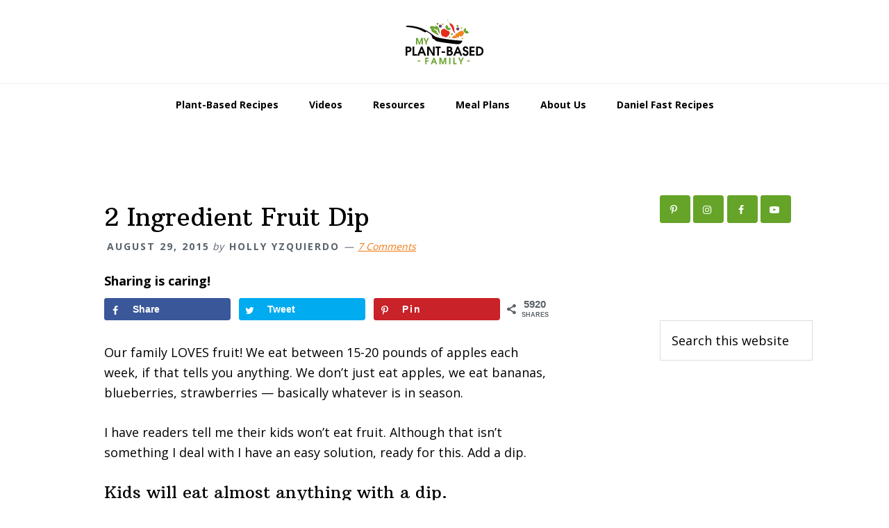

--- FILE ---
content_type: text/html; charset=UTF-8
request_url: https://myplantbasedfamily.com/2015/08/29/2-ingredient-fruit-dip/
body_size: 22408
content:
<!DOCTYPE html>
<html lang="en-US">
<head >
<meta charset="UTF-8" />
<meta name="viewport" content="width=device-width, initial-scale=1" />
<meta name='robots' content='index, follow, max-image-preview:large, max-snippet:-1, max-video-preview:-1' />
	<style>img:is([sizes="auto" i], [sizes^="auto," i]) { contain-intrinsic-size: 3000px 1500px }</style>
	
	<!-- This site is optimized with the Yoast SEO plugin v25.8 - https://yoast.com/wordpress/plugins/seo/ -->
	<title>Fruit Dip</title>
	<meta name="description" content="2 Ingredient Fruit Dip that your kids will love. Allergy-friendly chocolate recipe." />
	<link rel="canonical" href="https://myplantbasedfamily.com/2015/08/29/2-ingredient-fruit-dip/" />
	<meta name="author" content="Holly Yzquierdo" />
	<meta name="twitter:label1" content="Written by" />
	<meta name="twitter:data1" content="Holly Yzquierdo" />
	<meta name="twitter:label2" content="Est. reading time" />
	<meta name="twitter:data2" content="3 minutes" />
	<script type="application/ld+json" class="yoast-schema-graph">{"@context":"https://schema.org","@graph":[{"@type":"WebPage","@id":"https://myplantbasedfamily.com/2015/08/29/2-ingredient-fruit-dip/","url":"https://myplantbasedfamily.com/2015/08/29/2-ingredient-fruit-dip/","name":"Fruit Dip","isPartOf":{"@id":"https://myplantbasedfamily.com/#website"},"primaryImageOfPage":{"@id":"https://myplantbasedfamily.com/2015/08/29/2-ingredient-fruit-dip/#primaryimage"},"image":{"@id":"https://myplantbasedfamily.com/2015/08/29/2-ingredient-fruit-dip/#primaryimage"},"thumbnailUrl":"https://myplantbasedfamily.com/wp-content/uploads/2015/08/chocolate-fruit-dip.jpg","datePublished":"2015-08-29T20:35:26+00:00","dateModified":"2024-03-11T22:10:05+00:00","author":{"@id":"https://myplantbasedfamily.com/#/schema/person/21b7f14116934ef73243316561a951a1"},"description":"2 Ingredient Fruit Dip that your kids will love. Allergy-friendly chocolate recipe.","breadcrumb":{"@id":"https://myplantbasedfamily.com/2015/08/29/2-ingredient-fruit-dip/#breadcrumb"},"inLanguage":"en-US","potentialAction":[{"@type":"ReadAction","target":["https://myplantbasedfamily.com/2015/08/29/2-ingredient-fruit-dip/"]}]},{"@type":"ImageObject","inLanguage":"en-US","@id":"https://myplantbasedfamily.com/2015/08/29/2-ingredient-fruit-dip/#primaryimage","url":"https://myplantbasedfamily.com/wp-content/uploads/2015/08/chocolate-fruit-dip.jpg","contentUrl":"https://myplantbasedfamily.com/wp-content/uploads/2015/08/chocolate-fruit-dip.jpg","width":600,"height":860,"caption":"Chocolate Fruit Dip"},{"@type":"BreadcrumbList","@id":"https://myplantbasedfamily.com/2015/08/29/2-ingredient-fruit-dip/#breadcrumb","itemListElement":[{"@type":"ListItem","position":1,"name":"Home","item":"https://myplantbasedfamily.com/"},{"@type":"ListItem","position":2,"name":"Blog","item":"https://myplantbasedfamily.com/blog/"},{"@type":"ListItem","position":3,"name":"2 Ingredient Fruit Dip"}]},{"@type":"WebSite","@id":"https://myplantbasedfamily.com/#website","url":"https://myplantbasedfamily.com/","name":"My Plant-Based Family","description":"Eating Whole Food, Plant-Based Diet recipes, On a Budget.","alternateName":"Plant Based Family","potentialAction":[{"@type":"SearchAction","target":{"@type":"EntryPoint","urlTemplate":"https://myplantbasedfamily.com/?s={search_term_string}"},"query-input":{"@type":"PropertyValueSpecification","valueRequired":true,"valueName":"search_term_string"}}],"inLanguage":"en-US"},{"@type":"Person","@id":"https://myplantbasedfamily.com/#/schema/person/21b7f14116934ef73243316561a951a1","name":"Holly Yzquierdo","image":{"@type":"ImageObject","inLanguage":"en-US","@id":"https://myplantbasedfamily.com/#/schema/person/image/","url":"https://secure.gravatar.com/avatar/2daebc0f26e9884664410bd814f18031ad6f4a2ac43a552ea00f08e3fc4187d7?s=96&d=identicon&r=g","contentUrl":"https://secure.gravatar.com/avatar/2daebc0f26e9884664410bd814f18031ad6f4a2ac43a552ea00f08e3fc4187d7?s=96&d=identicon&r=g","caption":"Holly Yzquierdo"},"sameAs":["https://myplantbasedfamily.com","https://www.facebook.com/MyPlantBasedFamily","https://www.instagram.com/myplantbasedfamily/","https://www.pinterest.com/myplantbasedfam/","https://x.com/myplantbasedfam","https://www.youtube.com/c/MyPlantBasedFamily/"],"url":"https://myplantbasedfamily.com/author/hollywp/"}]}</script>
	<!-- / Yoast SEO plugin. -->


<!-- Grow Social by Mediavine v.2.13.0 https://marketplace.mediavine.com/grow-social-pro/ -->
<meta property="og:locale" content="en_US"/>
<meta property="og:type" content="article" />
<meta property="og:title" content="Fruit Dip" />
<meta property="og:description" content="2 Ingredient Fruit Dip that your kids will love. Allergy-friendly chocolate recipe." />
<meta property="og:url"	content="https://myplantbasedfamily.com/2015/08/29/2-ingredient-fruit-dip/" />
<meta property="og:site_name" content="My Plant-Based Family" />
<meta property="og:updated_time" content="2024-03-11T15:10:05+00:00" />
<meta property="article:published_time" content="2015-08-29T13:35:26+00:00" />
<meta property="article:modified_time" content="2024-03-11T15:10:05+00:00" />
<meta property="og:image" content="https://myplantbasedfamily.com/wp-content/uploads/2015/08/chocolate-fruit-dip.jpg" />
<meta property="og:image:width" content="600" />
<meta property="og:image:height" content="860" />
<meta property="article:author" content ="https://www.facebook.com/MyPlantBasedFamily" />
<meta name="twitter:card" content="summary_large_image" />
<meta name="twitter:title" content="Fruit Dip" />
<meta name="twitter:description" content="2 Ingredient Fruit Dip that your kids will love. Allergy-friendly chocolate recipe." />
<meta name="twitter:image" content="https://myplantbasedfamily.com/wp-content/uploads/2015/08/chocolate-fruit-dip.jpg" />
<meta name="twitter:creator" content="@myplantbasedfam" />
<!-- Grow Social by Mediavine v.2.13.0 https://marketplace.mediavine.com/grow-social-pro/ -->
<link rel='dns-prefetch' href='//scripts.mediavine.com' />
<link rel='dns-prefetch' href='//www.googletagmanager.com' />
<link rel='dns-prefetch' href='//fonts.googleapis.com' />
<link rel="alternate" type="application/rss+xml" title="My Plant-Based Family &raquo; Feed" href="https://myplantbasedfamily.com/feed/" />
<link rel="alternate" type="application/rss+xml" title="My Plant-Based Family &raquo; Comments Feed" href="https://myplantbasedfamily.com/comments/feed/" />
<link rel="alternate" type="application/rss+xml" title="My Plant-Based Family &raquo; 2 Ingredient Fruit Dip Comments Feed" href="https://myplantbasedfamily.com/2015/08/29/2-ingredient-fruit-dip/feed/" />
<script type="text/javascript">
/* <![CDATA[ */
window._wpemojiSettings = {"baseUrl":"https:\/\/s.w.org\/images\/core\/emoji\/16.0.1\/72x72\/","ext":".png","svgUrl":"https:\/\/s.w.org\/images\/core\/emoji\/16.0.1\/svg\/","svgExt":".svg","source":{"concatemoji":"https:\/\/myplantbasedfamily.com\/wp-includes\/js\/wp-emoji-release.min.js?ver=6.8.3"}};
/*! This file is auto-generated */
!function(s,n){var o,i,e;function c(e){try{var t={supportTests:e,timestamp:(new Date).valueOf()};sessionStorage.setItem(o,JSON.stringify(t))}catch(e){}}function p(e,t,n){e.clearRect(0,0,e.canvas.width,e.canvas.height),e.fillText(t,0,0);var t=new Uint32Array(e.getImageData(0,0,e.canvas.width,e.canvas.height).data),a=(e.clearRect(0,0,e.canvas.width,e.canvas.height),e.fillText(n,0,0),new Uint32Array(e.getImageData(0,0,e.canvas.width,e.canvas.height).data));return t.every(function(e,t){return e===a[t]})}function u(e,t){e.clearRect(0,0,e.canvas.width,e.canvas.height),e.fillText(t,0,0);for(var n=e.getImageData(16,16,1,1),a=0;a<n.data.length;a++)if(0!==n.data[a])return!1;return!0}function f(e,t,n,a){switch(t){case"flag":return n(e,"\ud83c\udff3\ufe0f\u200d\u26a7\ufe0f","\ud83c\udff3\ufe0f\u200b\u26a7\ufe0f")?!1:!n(e,"\ud83c\udde8\ud83c\uddf6","\ud83c\udde8\u200b\ud83c\uddf6")&&!n(e,"\ud83c\udff4\udb40\udc67\udb40\udc62\udb40\udc65\udb40\udc6e\udb40\udc67\udb40\udc7f","\ud83c\udff4\u200b\udb40\udc67\u200b\udb40\udc62\u200b\udb40\udc65\u200b\udb40\udc6e\u200b\udb40\udc67\u200b\udb40\udc7f");case"emoji":return!a(e,"\ud83e\udedf")}return!1}function g(e,t,n,a){var r="undefined"!=typeof WorkerGlobalScope&&self instanceof WorkerGlobalScope?new OffscreenCanvas(300,150):s.createElement("canvas"),o=r.getContext("2d",{willReadFrequently:!0}),i=(o.textBaseline="top",o.font="600 32px Arial",{});return e.forEach(function(e){i[e]=t(o,e,n,a)}),i}function t(e){var t=s.createElement("script");t.src=e,t.defer=!0,s.head.appendChild(t)}"undefined"!=typeof Promise&&(o="wpEmojiSettingsSupports",i=["flag","emoji"],n.supports={everything:!0,everythingExceptFlag:!0},e=new Promise(function(e){s.addEventListener("DOMContentLoaded",e,{once:!0})}),new Promise(function(t){var n=function(){try{var e=JSON.parse(sessionStorage.getItem(o));if("object"==typeof e&&"number"==typeof e.timestamp&&(new Date).valueOf()<e.timestamp+604800&&"object"==typeof e.supportTests)return e.supportTests}catch(e){}return null}();if(!n){if("undefined"!=typeof Worker&&"undefined"!=typeof OffscreenCanvas&&"undefined"!=typeof URL&&URL.createObjectURL&&"undefined"!=typeof Blob)try{var e="postMessage("+g.toString()+"("+[JSON.stringify(i),f.toString(),p.toString(),u.toString()].join(",")+"));",a=new Blob([e],{type:"text/javascript"}),r=new Worker(URL.createObjectURL(a),{name:"wpTestEmojiSupports"});return void(r.onmessage=function(e){c(n=e.data),r.terminate(),t(n)})}catch(e){}c(n=g(i,f,p,u))}t(n)}).then(function(e){for(var t in e)n.supports[t]=e[t],n.supports.everything=n.supports.everything&&n.supports[t],"flag"!==t&&(n.supports.everythingExceptFlag=n.supports.everythingExceptFlag&&n.supports[t]);n.supports.everythingExceptFlag=n.supports.everythingExceptFlag&&!n.supports.flag,n.DOMReady=!1,n.readyCallback=function(){n.DOMReady=!0}}).then(function(){return e}).then(function(){var e;n.supports.everything||(n.readyCallback(),(e=n.source||{}).concatemoji?t(e.concatemoji):e.wpemoji&&e.twemoji&&(t(e.twemoji),t(e.wpemoji)))}))}((window,document),window._wpemojiSettings);
/* ]]> */
</script>
<link rel='stylesheet' id='pt-cv-public-style-css' href='https://myplantbasedfamily.com/wp-content/plugins/content-views-query-and-display-post-page/public/assets/css/cv.css?ver=4.2' type='text/css' media='all' />
<link rel='stylesheet' id='wellness-pro-css' href='https://myplantbasedfamily.com/wp-content/themes/wellness-pro/style.css?ver=1.1.4' type='text/css' media='all' />
<style id='wellness-pro-inline-css' type='text/css'>


		a,
		.accent-color,
		.book-author .book-author-link:focus,
		.book-author .book-author-link:hover,
		.entry-header .entry-meta .entry-author-link:focus,
		.entry-header .entry-meta .entry-author-link:hover,
		.entry-title a:focus,
		.entry-title a:hover,
		.genesis-nav-menu .current-menu-item > a,
		.genesis-nav-menu .sub-menu .current-menu-item > a:focus,
		.genesis-nav-menu .sub-menu .current-menu-item > a:hover,
		.genesis-nav-menu a:focus,
		.genesis-nav-menu a:hover,
		.genesis-responsive-menu .genesis-nav-menu .menu-item a:focus,
		.genesis-responsive-menu .genesis-nav-menu .menu-item a:hover,
		.menu-toggle:hover,
		.menu-toggle:focus,
		.sub-menu-toggle:hover,
		.sub-menu-toggle:focus {
			color: #ef7911;
		}

		.archive-pagination .active a,
		.archive-pagination a:focus,
		.archive-pagination a:hover,
		.sidebar .enews-widget input[type="submit"] {
			background-color: #ef7911;
			color: #333333;
		}

		

		.footer-widgets a:focus,
		.footer-widgets a:hover,
		.genesis-nav-menu .sub-menu .current-menu-item > a:focus,
		.genesis-nav-menu .sub-menu .current-menu-item > a:hover,
		.genesis-nav-menu .sub-menu a:focus,
		.genesis-nav-menu .sub-menu a:hover,
		.site-footer a:focus,
		.site-footer a:hover {
			color: #65a428;
		}

		button:focus,
		button:hover,
		input:focus[type="button"],
		input:focus[type="reset"],
		input:focus[type="submit"],
		input:hover[type="button"],
		input:hover[type="reset"],
		input:hover[type="submit"],
		.button:focus,
		.button:hover,
		.entry-content .button:focus,
		.entry-content .button:hover,
		.featured-content .book-featured-text-banner {
			background-color: #65a428;
			color: #333333;
		}

		.button:focus:after,
		.button:focus:before,
		.button:hover:after,
		.button:hover:before,
		.genesis-nav-menu > .highlight a {
			border-bottom-color: #65a428;
			border-top-color: #65a428;
		}

		
</style>
<style id='wp-emoji-styles-inline-css' type='text/css'>

	img.wp-smiley, img.emoji {
		display: inline !important;
		border: none !important;
		box-shadow: none !important;
		height: 1em !important;
		width: 1em !important;
		margin: 0 0.07em !important;
		vertical-align: -0.1em !important;
		background: none !important;
		padding: 0 !important;
	}
</style>
<link rel='stylesheet' id='wp-block-library-css' href='https://myplantbasedfamily.com/wp-includes/css/dist/block-library/style.min.css?ver=6.8.3' type='text/css' media='all' />
<style id='classic-theme-styles-inline-css' type='text/css'>
/*! This file is auto-generated */
.wp-block-button__link{color:#fff;background-color:#32373c;border-radius:9999px;box-shadow:none;text-decoration:none;padding:calc(.667em + 2px) calc(1.333em + 2px);font-size:1.125em}.wp-block-file__button{background:#32373c;color:#fff;text-decoration:none}
</style>
<style id='global-styles-inline-css' type='text/css'>
:root{--wp--preset--aspect-ratio--square: 1;--wp--preset--aspect-ratio--4-3: 4/3;--wp--preset--aspect-ratio--3-4: 3/4;--wp--preset--aspect-ratio--3-2: 3/2;--wp--preset--aspect-ratio--2-3: 2/3;--wp--preset--aspect-ratio--16-9: 16/9;--wp--preset--aspect-ratio--9-16: 9/16;--wp--preset--color--black: #000000;--wp--preset--color--cyan-bluish-gray: #abb8c3;--wp--preset--color--white: #ffffff;--wp--preset--color--pale-pink: #f78da7;--wp--preset--color--vivid-red: #cf2e2e;--wp--preset--color--luminous-vivid-orange: #ff6900;--wp--preset--color--luminous-vivid-amber: #fcb900;--wp--preset--color--light-green-cyan: #7bdcb5;--wp--preset--color--vivid-green-cyan: #00d084;--wp--preset--color--pale-cyan-blue: #8ed1fc;--wp--preset--color--vivid-cyan-blue: #0693e3;--wp--preset--color--vivid-purple: #9b51e0;--wp--preset--gradient--vivid-cyan-blue-to-vivid-purple: linear-gradient(135deg,rgba(6,147,227,1) 0%,rgb(155,81,224) 100%);--wp--preset--gradient--light-green-cyan-to-vivid-green-cyan: linear-gradient(135deg,rgb(122,220,180) 0%,rgb(0,208,130) 100%);--wp--preset--gradient--luminous-vivid-amber-to-luminous-vivid-orange: linear-gradient(135deg,rgba(252,185,0,1) 0%,rgba(255,105,0,1) 100%);--wp--preset--gradient--luminous-vivid-orange-to-vivid-red: linear-gradient(135deg,rgba(255,105,0,1) 0%,rgb(207,46,46) 100%);--wp--preset--gradient--very-light-gray-to-cyan-bluish-gray: linear-gradient(135deg,rgb(238,238,238) 0%,rgb(169,184,195) 100%);--wp--preset--gradient--cool-to-warm-spectrum: linear-gradient(135deg,rgb(74,234,220) 0%,rgb(151,120,209) 20%,rgb(207,42,186) 40%,rgb(238,44,130) 60%,rgb(251,105,98) 80%,rgb(254,248,76) 100%);--wp--preset--gradient--blush-light-purple: linear-gradient(135deg,rgb(255,206,236) 0%,rgb(152,150,240) 100%);--wp--preset--gradient--blush-bordeaux: linear-gradient(135deg,rgb(254,205,165) 0%,rgb(254,45,45) 50%,rgb(107,0,62) 100%);--wp--preset--gradient--luminous-dusk: linear-gradient(135deg,rgb(255,203,112) 0%,rgb(199,81,192) 50%,rgb(65,88,208) 100%);--wp--preset--gradient--pale-ocean: linear-gradient(135deg,rgb(255,245,203) 0%,rgb(182,227,212) 50%,rgb(51,167,181) 100%);--wp--preset--gradient--electric-grass: linear-gradient(135deg,rgb(202,248,128) 0%,rgb(113,206,126) 100%);--wp--preset--gradient--midnight: linear-gradient(135deg,rgb(2,3,129) 0%,rgb(40,116,252) 100%);--wp--preset--font-size--small: 13px;--wp--preset--font-size--medium: 20px;--wp--preset--font-size--large: 36px;--wp--preset--font-size--x-large: 42px;--wp--preset--spacing--20: 0.44rem;--wp--preset--spacing--30: 0.67rem;--wp--preset--spacing--40: 1rem;--wp--preset--spacing--50: 1.5rem;--wp--preset--spacing--60: 2.25rem;--wp--preset--spacing--70: 3.38rem;--wp--preset--spacing--80: 5.06rem;--wp--preset--shadow--natural: 6px 6px 9px rgba(0, 0, 0, 0.2);--wp--preset--shadow--deep: 12px 12px 50px rgba(0, 0, 0, 0.4);--wp--preset--shadow--sharp: 6px 6px 0px rgba(0, 0, 0, 0.2);--wp--preset--shadow--outlined: 6px 6px 0px -3px rgba(255, 255, 255, 1), 6px 6px rgba(0, 0, 0, 1);--wp--preset--shadow--crisp: 6px 6px 0px rgba(0, 0, 0, 1);}:where(.is-layout-flex){gap: 0.5em;}:where(.is-layout-grid){gap: 0.5em;}body .is-layout-flex{display: flex;}.is-layout-flex{flex-wrap: wrap;align-items: center;}.is-layout-flex > :is(*, div){margin: 0;}body .is-layout-grid{display: grid;}.is-layout-grid > :is(*, div){margin: 0;}:where(.wp-block-columns.is-layout-flex){gap: 2em;}:where(.wp-block-columns.is-layout-grid){gap: 2em;}:where(.wp-block-post-template.is-layout-flex){gap: 1.25em;}:where(.wp-block-post-template.is-layout-grid){gap: 1.25em;}.has-black-color{color: var(--wp--preset--color--black) !important;}.has-cyan-bluish-gray-color{color: var(--wp--preset--color--cyan-bluish-gray) !important;}.has-white-color{color: var(--wp--preset--color--white) !important;}.has-pale-pink-color{color: var(--wp--preset--color--pale-pink) !important;}.has-vivid-red-color{color: var(--wp--preset--color--vivid-red) !important;}.has-luminous-vivid-orange-color{color: var(--wp--preset--color--luminous-vivid-orange) !important;}.has-luminous-vivid-amber-color{color: var(--wp--preset--color--luminous-vivid-amber) !important;}.has-light-green-cyan-color{color: var(--wp--preset--color--light-green-cyan) !important;}.has-vivid-green-cyan-color{color: var(--wp--preset--color--vivid-green-cyan) !important;}.has-pale-cyan-blue-color{color: var(--wp--preset--color--pale-cyan-blue) !important;}.has-vivid-cyan-blue-color{color: var(--wp--preset--color--vivid-cyan-blue) !important;}.has-vivid-purple-color{color: var(--wp--preset--color--vivid-purple) !important;}.has-black-background-color{background-color: var(--wp--preset--color--black) !important;}.has-cyan-bluish-gray-background-color{background-color: var(--wp--preset--color--cyan-bluish-gray) !important;}.has-white-background-color{background-color: var(--wp--preset--color--white) !important;}.has-pale-pink-background-color{background-color: var(--wp--preset--color--pale-pink) !important;}.has-vivid-red-background-color{background-color: var(--wp--preset--color--vivid-red) !important;}.has-luminous-vivid-orange-background-color{background-color: var(--wp--preset--color--luminous-vivid-orange) !important;}.has-luminous-vivid-amber-background-color{background-color: var(--wp--preset--color--luminous-vivid-amber) !important;}.has-light-green-cyan-background-color{background-color: var(--wp--preset--color--light-green-cyan) !important;}.has-vivid-green-cyan-background-color{background-color: var(--wp--preset--color--vivid-green-cyan) !important;}.has-pale-cyan-blue-background-color{background-color: var(--wp--preset--color--pale-cyan-blue) !important;}.has-vivid-cyan-blue-background-color{background-color: var(--wp--preset--color--vivid-cyan-blue) !important;}.has-vivid-purple-background-color{background-color: var(--wp--preset--color--vivid-purple) !important;}.has-black-border-color{border-color: var(--wp--preset--color--black) !important;}.has-cyan-bluish-gray-border-color{border-color: var(--wp--preset--color--cyan-bluish-gray) !important;}.has-white-border-color{border-color: var(--wp--preset--color--white) !important;}.has-pale-pink-border-color{border-color: var(--wp--preset--color--pale-pink) !important;}.has-vivid-red-border-color{border-color: var(--wp--preset--color--vivid-red) !important;}.has-luminous-vivid-orange-border-color{border-color: var(--wp--preset--color--luminous-vivid-orange) !important;}.has-luminous-vivid-amber-border-color{border-color: var(--wp--preset--color--luminous-vivid-amber) !important;}.has-light-green-cyan-border-color{border-color: var(--wp--preset--color--light-green-cyan) !important;}.has-vivid-green-cyan-border-color{border-color: var(--wp--preset--color--vivid-green-cyan) !important;}.has-pale-cyan-blue-border-color{border-color: var(--wp--preset--color--pale-cyan-blue) !important;}.has-vivid-cyan-blue-border-color{border-color: var(--wp--preset--color--vivid-cyan-blue) !important;}.has-vivid-purple-border-color{border-color: var(--wp--preset--color--vivid-purple) !important;}.has-vivid-cyan-blue-to-vivid-purple-gradient-background{background: var(--wp--preset--gradient--vivid-cyan-blue-to-vivid-purple) !important;}.has-light-green-cyan-to-vivid-green-cyan-gradient-background{background: var(--wp--preset--gradient--light-green-cyan-to-vivid-green-cyan) !important;}.has-luminous-vivid-amber-to-luminous-vivid-orange-gradient-background{background: var(--wp--preset--gradient--luminous-vivid-amber-to-luminous-vivid-orange) !important;}.has-luminous-vivid-orange-to-vivid-red-gradient-background{background: var(--wp--preset--gradient--luminous-vivid-orange-to-vivid-red) !important;}.has-very-light-gray-to-cyan-bluish-gray-gradient-background{background: var(--wp--preset--gradient--very-light-gray-to-cyan-bluish-gray) !important;}.has-cool-to-warm-spectrum-gradient-background{background: var(--wp--preset--gradient--cool-to-warm-spectrum) !important;}.has-blush-light-purple-gradient-background{background: var(--wp--preset--gradient--blush-light-purple) !important;}.has-blush-bordeaux-gradient-background{background: var(--wp--preset--gradient--blush-bordeaux) !important;}.has-luminous-dusk-gradient-background{background: var(--wp--preset--gradient--luminous-dusk) !important;}.has-pale-ocean-gradient-background{background: var(--wp--preset--gradient--pale-ocean) !important;}.has-electric-grass-gradient-background{background: var(--wp--preset--gradient--electric-grass) !important;}.has-midnight-gradient-background{background: var(--wp--preset--gradient--midnight) !important;}.has-small-font-size{font-size: var(--wp--preset--font-size--small) !important;}.has-medium-font-size{font-size: var(--wp--preset--font-size--medium) !important;}.has-large-font-size{font-size: var(--wp--preset--font-size--large) !important;}.has-x-large-font-size{font-size: var(--wp--preset--font-size--x-large) !important;}
:where(.wp-block-post-template.is-layout-flex){gap: 1.25em;}:where(.wp-block-post-template.is-layout-grid){gap: 1.25em;}
:where(.wp-block-columns.is-layout-flex){gap: 2em;}:where(.wp-block-columns.is-layout-grid){gap: 2em;}
:root :where(.wp-block-pullquote){font-size: 1.5em;line-height: 1.6;}
</style>
<link rel='stylesheet' id='dpsp-frontend-style-pro-css' href='https://myplantbasedfamily.com/wp-content/plugins/social-pug/assets/dist/style-frontend-pro-jquery.2.13.0.css?ver=2.13.0' type='text/css' media='all' />
<link rel='stylesheet' id='wellness-fonts-css' href='//fonts.googleapis.com/css?family=Open+Sans%3A400%2C700%7CArbutus+Slab&#038;ver=1.1.4' type='text/css' media='all' />
<link rel='stylesheet' id='dashicons-css' href='https://myplantbasedfamily.com/wp-includes/css/dashicons.min.css?ver=6.8.3' type='text/css' media='all' />
<link rel='stylesheet' id='simple-social-icons-font-css' href='https://myplantbasedfamily.com/wp-content/plugins/simple-social-icons/css/style.css?ver=3.0.2' type='text/css' media='all' />
<script type="text/javascript" src="https://myplantbasedfamily.com/wp-includes/js/jquery/jquery.min.js?ver=3.7.1" id="jquery-core-js"></script>
<script type="text/javascript" src="https://myplantbasedfamily.com/wp-includes/js/jquery/jquery-migrate.min.js?ver=3.4.1" id="jquery-migrate-js"></script>
<script type="text/javascript" async="async" fetchpriority="high" data-noptimize="1" data-cfasync="false" src="https://scripts.mediavine.com/tags/my-plant-based-family.js?ver=6.8.3" id="mv-script-wrapper-js"></script>

<!-- Google tag (gtag.js) snippet added by Site Kit -->
<!-- Google Analytics snippet added by Site Kit -->
<script type="text/javascript" src="https://www.googletagmanager.com/gtag/js?id=GT-WV3LGN7" id="google_gtagjs-js" async></script>
<script type="text/javascript" id="google_gtagjs-js-after">
/* <![CDATA[ */
window.dataLayer = window.dataLayer || [];function gtag(){dataLayer.push(arguments);}
gtag("set","linker",{"domains":["myplantbasedfamily.com"]});
gtag("js", new Date());
gtag("set", "developer_id.dZTNiMT", true);
gtag("config", "GT-WV3LGN7", {"googlesitekit_post_type":"post"});
/* ]]> */
</script>
<link rel="https://api.w.org/" href="https://myplantbasedfamily.com/wp-json/" /><link rel="alternate" title="JSON" type="application/json" href="https://myplantbasedfamily.com/wp-json/wp/v2/posts/621785" /><link rel="EditURI" type="application/rsd+xml" title="RSD" href="https://myplantbasedfamily.com/xmlrpc.php?rsd" />
<meta name="generator" content="WordPress 6.8.3" />
<link rel='shortlink' href='https://myplantbasedfamily.com/?p=621785' />
<link rel="alternate" title="oEmbed (JSON)" type="application/json+oembed" href="https://myplantbasedfamily.com/wp-json/oembed/1.0/embed?url=https%3A%2F%2Fmyplantbasedfamily.com%2F2015%2F08%2F29%2F2-ingredient-fruit-dip%2F" />
<link rel="alternate" title="oEmbed (XML)" type="text/xml+oembed" href="https://myplantbasedfamily.com/wp-json/oembed/1.0/embed?url=https%3A%2F%2Fmyplantbasedfamily.com%2F2015%2F08%2F29%2F2-ingredient-fruit-dip%2F&#038;format=xml" />
<style type="text/css">.aawp .aawp-tb__row--highlight{background-color:#256aaf;}.aawp .aawp-tb__row--highlight{color:#fff;}.aawp .aawp-tb__row--highlight a{color:#fff;}</style><meta name="generator" content="Site Kit by Google 1.160.1" /><!-- Hotjar Tracking Code for https://myplantbasedfamily.com/ -->
<script>
    (function(h,o,t,j,a,r){
        h.hj=h.hj||function(){(h.hj.q=h.hj.q||[]).push(arguments)};
        h._hjSettings={hjid:3813702,hjsv:6};
        a=o.getElementsByTagName('head')[0];
        r=o.createElement('script');r.async=1;
        r.src=t+h._hjSettings.hjid+j+h._hjSettings.hjsv;
        a.appendChild(r);
    })(window,document,'https://static.hotjar.com/c/hotjar-','.js?sv=');
</script>		<style>
			:root {
				--mv-create-radius: 0;
			}
		</style>
	<script type="application/ld+json" class="mv-create-json-ld mv-create-json-ld-recipe">{"@context":"http:\/\/schema.org","@type":"Recipe","name":"2 Ingredient Chocolate Fruit Dip","datePublished":"2024-03-11","recipeYield":2,"description":"Chocolate Fruit Dip is Vegan, dairy-free, gluten-free and only 2 ingredients","image":["https:\/\/myplantbasedfamily.com\/wp-content\/uploads\/2015\/08\/chocolate-fruit-dip-480x480.jpg","https:\/\/myplantbasedfamily.com\/wp-content\/uploads\/2015\/08\/chocolate-fruit-dip-480x360.jpg","https:\/\/myplantbasedfamily.com\/wp-content\/uploads\/2015\/08\/chocolate-fruit-dip.jpg","https:\/\/myplantbasedfamily.com\/wp-content\/uploads\/2015\/08\/chocolate-fruit-dip-480x270.jpg"],"recipeIngredient":["1 Tbsp cocoa powder","6 oz Vanilla So Delicious Cultured Coconut Milk  (non-dairy yogurt)"],"recipeInstructions":[{"@type":"HowToStep","text":"Stir the cocoa powder into the non-dairy yogurt. DONE.","position":1,"name":"Stir the cocoa powder into the non-dairy yogurt....","url":"https:\/\/myplantbasedfamily.com\/2015\/08\/29\/2-ingredient-fruit-dip\/#mv_create_119_1"}],"keywords":"fruit dip","url":"https:\/\/myplantbasedfamily.com\/2015\/08\/29\/2-ingredient-fruit-dip\/","aggregateRating":{"@type":"AggregateRating","ratingValue":"5","reviewCount":1}}</script><style type="text/css" data-source="Grow Social by Mediavine">
					@media screen and ( max-width : 720px ) {
						#dpsp-floating-sidebar.dpsp-hide-on-mobile { display: none !important; }
					}
				
					@media screen and ( max-width : 720px ) {
						.dpsp-share-text.dpsp-hide-on-mobile { display: none !important; }
					}
				
								.dpsp-button-style-1 .dpsp-networks-btns-follow-widget .dpsp-network-btn .dpsp-network-icon,
								.dpsp-button-style-1 .dpsp-networks-btns-follow-widget .dpsp-network-btn {
									background: #65a428;
									border-color: #65a428;
								}
							
								.dpsp-button-style-1 .dpsp-networks-btns-follow-widget .dpsp-network-btn:hover .dpsp-network-icon,
								.dpsp-button-style-1 .dpsp-networks-btns-follow-widget .dpsp-network-btn:focus .dpsp-network-icon,
								.dpsp-button-style-1 .dpsp-networks-btns-follow-widget .dpsp-network-btn:hover,
								.dpsp-button-style-1 .dpsp-networks-btns-follow-widget .dpsp-network-btn:focus {
									border-color: #65a428 !important;
									background: #65a428 !important;
								}
							.dpsp-networks-btns-wrapper.dpsp-networks-btns-follow-widget .dpsp-network-btn {--networkHover: rgba(101, 164, 40, 0.4) }</style><!-- d69c5245-ee6d-4d90-9167-9ae16d68c612 -->
<script>
  (function(i,s,o,g,r,a,m){i['GoogleAnalyticsObject']=r;i[r]=i[r]||function(){
  (i[r].q=i[r].q||[]).push(arguments)},i[r].l=1*new Date();a=s.createElement(o),
  m=s.getElementsByTagName(o)[0];a.async=1;a.src=g;m.parentNode.insertBefore(a,m)
  })(window,document,'script','//www.google-analytics.com/analytics.js','ga');

  ga('create', 'UA-44206811-1', 'myplantbasedfamily.com');
  ga('send', 'pageview');

</script>
<!-- d69c5245-ee6d-4d90-9167-9ae16d68c612 -->
<!-- Facebook Pixel Code -->
<script>
!function(f,b,e,v,n,t,s){if(f.fbq)return;n=f.fbq=function(){n.callMethod?
n.callMethod.apply(n,arguments):n.queue.push(arguments)};if(!f._fbq)f._fbq=n;
n.push=n;n.loaded=!0;n.version='2.0';n.queue=[];t=b.createElement(e);t.async=!0;
t.src=v;s=b.getElementsByTagName(e)[0];s.parentNode.insertBefore(t,s)}(window,
document,'script','https://connect.facebook.net/en_US/fbevents.js');
fbq('init', '1022740891103987'); // Insert your pixel ID here.
fbq('track', 'PageView');
</script>
<noscript><img height="1" width="1" style="display:none"
src="https://www.facebook.com/tr?id=1022740891103987&ev=PageView&noscript=1"
/></noscript>
<!-- DO NOT MODIFY -->
<!-- End Facebook Pixel Code -->

<style type="text/css">.site-title a { background: url(https://myplantbasedfamily.com/wp-content/uploads/2020/04/cropped-banner-600-x-160.png) no-repeat !important; }</style>
<style type="text/css" id="custom-background-css">
body.custom-background { background-color: #ffffff; }
</style>
	<link rel="icon" href="https://myplantbasedfamily.com/wp-content/uploads/2020/04/cropped-site-icon-32x32.png" sizes="32x32" />
<link rel="icon" href="https://myplantbasedfamily.com/wp-content/uploads/2020/04/cropped-site-icon-192x192.png" sizes="192x192" />
<link rel="apple-touch-icon" href="https://myplantbasedfamily.com/wp-content/uploads/2020/04/cropped-site-icon-180x180.png" />
<meta name="msapplication-TileImage" content="https://myplantbasedfamily.com/wp-content/uploads/2020/04/cropped-site-icon-270x270.png" />
<style type="text/css">
</style>
</head>
<body class="wp-singular post-template-default single single-post postid-621785 single-format-standard custom-background wp-theme-genesis wp-child-theme-wellness-pro aawp-custom has-grow-sidebar custom-header header-image header-full-width content-sidebar genesis-breadcrumbs-hidden"><div class="site-container"><ul class="genesis-skip-link"><li><a href="#genesis-nav-primary" class="screen-reader-shortcut"> Skip to primary navigation</a></li><li><a href="#genesis-content" class="screen-reader-shortcut"> Skip to main content</a></li><li><a href="#genesis-sidebar-primary" class="screen-reader-shortcut"> Skip to primary sidebar</a></li><li><a href="#footer" class="screen-reader-shortcut"> Skip to footer</a></li></ul><header class="site-header"><div class="wrap"><div class="title-area"><p class="site-title"><a href="https://myplantbasedfamily.com/">My Plant-Based Family</a></p><p class="site-description">Eating Whole Food, Plant-Based Diet recipes, On a Budget.</p></div></div></header><nav class="nav-primary" aria-label="Main" id="genesis-nav-primary"><div class="wrap"><ul id="menu-menu-1" class="menu genesis-nav-menu menu-primary js-superfish"><li id="menu-item-2632" class="menu-item menu-item-type-post_type menu-item-object-page menu-item-has-children menu-item-2632"><a href="https://myplantbasedfamily.com/recipes/"><span >Plant-Based Recipes</span></a>
<ul class="sub-menu">
	<li id="menu-item-3576" class="menu-item menu-item-type-post_type menu-item-object-page menu-item-3576"><a href="https://myplantbasedfamily.com/recipes/breakfast/"><span >Breakfast</span></a></li>
	<li id="menu-item-3575" class="menu-item menu-item-type-post_type menu-item-object-page menu-item-3575"><a href="https://myplantbasedfamily.com/recipes/main-dish/"><span >Main Dish</span></a></li>
	<li id="menu-item-621647" class="menu-item menu-item-type-post_type menu-item-object-page menu-item-621647"><a href="https://myplantbasedfamily.com/instant-pot/"><span >Instant Pot</span></a></li>
	<li id="menu-item-818282" class="menu-item menu-item-type-post_type menu-item-object-page menu-item-818282"><a href="https://myplantbasedfamily.com/daniel-fast-recipes/"><span >Daniel Fast Recipes</span></a></li>
	<li id="menu-item-3602" class="menu-item menu-item-type-post_type menu-item-object-page menu-item-3602"><a href="https://myplantbasedfamily.com/recipes/side-dishes/"><span >Side Dishes</span></a></li>
	<li id="menu-item-3577" class="menu-item menu-item-type-post_type menu-item-object-page menu-item-3577"><a href="https://myplantbasedfamily.com/recipes/bread-muffins/"><span >Bread and Muffins</span></a></li>
	<li id="menu-item-3573" class="menu-item menu-item-type-post_type menu-item-object-page menu-item-3573"><a href="https://myplantbasedfamily.com/recipes/salad-wraps/"><span >Salad and Wraps</span></a></li>
	<li id="menu-item-3603" class="menu-item menu-item-type-post_type menu-item-object-page menu-item-3603"><a href="https://myplantbasedfamily.com/recipes/soup-stews-chili/"><span >Soup, Stews, and Chili</span></a></li>
	<li id="menu-item-3684" class="menu-item menu-item-type-post_type menu-item-object-page menu-item-3684"><a href="https://myplantbasedfamily.com/recipes/sauces-dips-salad-dressings/"><span >Sauces, Dips, and Salad Dressings</span></a></li>
	<li id="menu-item-3671" class="menu-item menu-item-type-post_type menu-item-object-page menu-item-3671"><a href="https://myplantbasedfamily.com/recipes/desserts/"><span >Desserts</span></a></li>
	<li id="menu-item-621646" class="menu-item menu-item-type-post_type menu-item-object-page menu-item-621646"><a href="https://myplantbasedfamily.com/crock-pot/"><span >Crock Pot</span></a></li>
	<li id="menu-item-3574" class="menu-item menu-item-type-post_type menu-item-object-page menu-item-3574"><a href="https://myplantbasedfamily.com/recipes/mexican-food/"><span >Mexican Food</span></a></li>
</ul>
</li>
<li id="menu-item-816288" class="menu-item menu-item-type-post_type menu-item-object-page menu-item-816288"><a href="https://myplantbasedfamily.com/videos/"><span >Videos</span></a></li>
<li id="menu-item-815854" class="menu-item menu-item-type-post_type menu-item-object-page menu-item-has-children menu-item-815854"><a href="https://myplantbasedfamily.com/resources/"><span >Resources</span></a>
<ul class="sub-menu">
	<li id="menu-item-2626" class="menu-item menu-item-type-post_type menu-item-object-page menu-item-2626"><a href="https://myplantbasedfamily.com/getting-started/"><span >Getting Started</span></a></li>
	<li id="menu-item-3189" class="menu-item menu-item-type-post_type menu-item-object-page menu-item-has-children menu-item-3189"><a href="https://myplantbasedfamily.com/ebooks/"><span >Books</span></a>
	<ul class="sub-menu">
		<li id="menu-item-4308" class="menu-item menu-item-type-post_type menu-item-object-page menu-item-4308"><a href="https://myplantbasedfamily.com/ebooks/plant-based-diet-starter-guide/"><span >The Plant-Based Diet Starter Guide</span></a></li>
		<li id="menu-item-4599" class="menu-item menu-item-type-post_type menu-item-object-page menu-item-4599"><a href="https://myplantbasedfamily.com/ebooks/plant-based-holiday-meal-plan-cookbook/"><span >The Plant-Based Holiday Meal Plan &#038; Cookbook</span></a></li>
	</ul>
</li>
</ul>
</li>
<li id="menu-item-2629" class="menu-item menu-item-type-post_type menu-item-object-page menu-item-has-children menu-item-2629"><a href="https://myplantbasedfamily.com/meal-plans-2/"><span >Meal Plans</span></a>
<ul class="sub-menu">
	<li id="menu-item-815858" class="menu-item menu-item-type-post_type menu-item-object-page menu-item-815858"><a href="https://myplantbasedfamily.com/meal-plans-2020/"><span >Meal Plans 2020</span></a></li>
	<li id="menu-item-627056" class="menu-item menu-item-type-post_type menu-item-object-page menu-item-627056"><a href="https://myplantbasedfamily.com/meal-plans-2019/"><span >Meal Plans 2019</span></a></li>
	<li id="menu-item-627057" class="menu-item menu-item-type-post_type menu-item-object-page menu-item-627057"><a href="https://myplantbasedfamily.com/meal-plans-2017/"><span >Meal Plans 2017</span></a></li>
	<li id="menu-item-622700" class="menu-item menu-item-type-post_type menu-item-object-page menu-item-622700"><a href="https://myplantbasedfamily.com/meal-plans-2/meal-plans-2016/"><span >Meal Plans 2016</span></a></li>
	<li id="menu-item-621625" class="menu-item menu-item-type-post_type menu-item-object-page menu-item-621625"><a href="https://myplantbasedfamily.com/meal-plans-2/meal-plans-2015/"><span >Meal Plans 2015</span></a></li>
	<li id="menu-item-3840" class="menu-item menu-item-type-post_type menu-item-object-page menu-item-3840"><a href="https://myplantbasedfamily.com/meal-plans-2/meal-plans-2014-2/"><span >Meal Plans 2014</span></a></li>
	<li id="menu-item-2631" class="menu-item menu-item-type-post_type menu-item-object-page menu-item-2631"><a href="https://myplantbasedfamily.com/meal-plans-2/meal-plans-2013/"><span >Meal Plans 2013</span></a></li>
</ul>
</li>
<li id="menu-item-2624" class="menu-item menu-item-type-post_type menu-item-object-page menu-item-has-children menu-item-2624"><a href="https://myplantbasedfamily.com/about/"><span >About Us</span></a>
<ul class="sub-menu">
	<li id="menu-item-2683" class="menu-item menu-item-type-post_type menu-item-object-page menu-item-2683"><a href="https://myplantbasedfamily.com/about/our-family/"><span >Our Family</span></a></li>
	<li id="menu-item-2625" class="menu-item menu-item-type-post_type menu-item-object-page menu-item-2625"><a href="https://myplantbasedfamily.com/contact-me/"><span >Contact Me</span></a></li>
	<li id="menu-item-2684" class="menu-item menu-item-type-post_type menu-item-object-page menu-item-2684"><a href="https://myplantbasedfamily.com/about/our-food-philosophy/"><span >Our Food Philosophy</span></a></li>
	<li id="menu-item-3708" class="menu-item menu-item-type-post_type menu-item-object-page menu-item-has-children menu-item-3708"><a href="https://myplantbasedfamily.com/about/disclosure-policy/"><span >Disclosure Policy</span></a>
	<ul class="sub-menu">
		<li id="menu-item-4867" class="menu-item menu-item-type-post_type menu-item-object-page menu-item-privacy-policy menu-item-4867"><a rel="privacy-policy" href="https://myplantbasedfamily.com/about/disclosure-policy/privacy-policy/"><span >Privacy Policy</span></a></li>
	</ul>
</li>
</ul>
</li>
<li id="menu-item-818231" class="menu-item menu-item-type-post_type menu-item-object-page menu-item-818231"><a href="https://myplantbasedfamily.com/daniel-fast-recipes/"><span >Daniel Fast Recipes</span></a></li>
</ul></div></nav><div class="site-inner"><div class="content-sidebar-wrap"><main class="content" id="genesis-content"><article class="post-621785 post type-post status-publish format-standard has-post-thumbnail category-back-to-school category-dessert-recipes category-life-with-kids category-recipes tag-dairy-free tag-gluten-free tag-kids tag-plant-based-diet tag-recipes tag-vegan mv-content-wrapper entry" aria-label="2 Ingredient Fruit Dip"><header class="entry-header"><h1 class="entry-title">2 Ingredient Fruit Dip</h1>
<p class="entry-meta"><time class="entry-time">August 29, 2015</time> by <span class="entry-author"><a href="https://myplantbasedfamily.com/author/hollywp/" class="entry-author-link" rel="author"><span class="entry-author-name">Holly Yzquierdo</span></a></span> <span class="entry-comments-link"><a href="https://myplantbasedfamily.com/2015/08/29/2-ingredient-fruit-dip/#comments">7 Comments</a></span> </p></header><div class="mv-video-target mv-playlist-id-upnext" data-playlist-id="upnext" data-volume="70" data-disable-jsonld="1" data-force-optimize="true"></div><div class="entry-content"><p class="dpsp-share-text ">Sharing is caring!</p><div id="dpsp-content-top" class="dpsp-content-wrapper dpsp-shape-rounded dpsp-size-small dpsp-has-spacing dpsp-show-on-mobile dpsp-show-total-share-count dpsp-show-total-share-count-after dpsp-button-style-1"><div class="dpsp-total-share-wrapper"><span class="dpsp-icon-total-share"><svg version="1.1" xmlns="http://www.w3.org/2000/svg" width="26" height="32" viewBox="0 0 26 32"><path d="M20.8 20.8q1.984 0 3.392 1.376t1.408 3.424q0 1.984-1.408 3.392t-3.392 1.408-3.392-1.408-1.408-3.392q0-0.192 0.032-0.448t0.032-0.384l-8.32-4.992q-1.344 1.024-2.944 1.024-1.984 0-3.392-1.408t-1.408-3.392 1.408-3.392 3.392-1.408q1.728 0 2.944 0.96l8.32-4.992q0-0.128-0.032-0.384t-0.032-0.384q0-1.984 1.408-3.392t3.392-1.408 3.392 1.376 1.408 3.424q0 1.984-1.408 3.392t-3.392 1.408q-1.664 0-2.88-1.024l-8.384 4.992q0.064 0.256 0.064 0.832 0 0.512-0.064 0.768l8.384 4.992q1.152-0.96 2.88-0.96z"></path></svg></span><span class="dpsp-total-share-count">5920</span><span>shares</span></div><ul class="dpsp-networks-btns-wrapper dpsp-networks-btns-share dpsp-networks-btns-content dpsp-column-3 dpsp-has-button-icon-animation">
			<li>
				<a rel="nofollow noopener" href="https://www.facebook.com/sharer/sharer.php?u=https%3A%2F%2Fmyplantbasedfamily.com%2F2015%2F08%2F29%2F2-ingredient-fruit-dip%2F&t=2%20Ingredient%20Fruit%20Dip" class="dpsp-network-btn dpsp-facebook dpsp-first dpsp-has-label" target="_blank" aria-label="Share on Share" title="Share on Share">
					<span class="dpsp-network-icon">
						<span class="dpsp-network-icon-inner"><svg version="1.1" xmlns="http://www.w3.org/2000/svg" width="18" height="32" viewBox="0 0 18 32"><path d="M17.12 0.224v4.704h-2.784q-1.536 0-2.080 0.64t-0.544 1.92v3.392h5.248l-0.704 5.28h-4.544v13.568h-5.472v-13.568h-4.544v-5.28h4.544v-3.904q0-3.328 1.856-5.152t4.96-1.824q2.624 0 4.064 0.224z"></path></svg></span>
					</span>
					<span class="dpsp-network-label">Share</span>
					
				</a>
				
			</li>
			
			<li>
				<a rel="nofollow noopener" href="https://twitter.com/intent/tweet?text=2%20Ingredient%20Fruit%20Dip&url=https%3A%2F%2Fmyplantbasedfamily.com%2F2015%2F08%2F29%2F2-ingredient-fruit-dip%2F&via=MyPlantBasedFam" class="dpsp-network-btn dpsp-twitter dpsp-has-label" target="_blank" aria-label="Share on Tweet" title="Share on Tweet">
					<span class="dpsp-network-icon">
						<span class="dpsp-network-icon-inner"><svg version="1.1" xmlns="http://www.w3.org/2000/svg" width="30" height="32" viewBox="0 0 30 32"><path d="M28.928 7.296q-1.184 1.728-2.88 2.976 0 0.256 0 0.736 0 2.336-0.672 4.64t-2.048 4.448-3.296 3.744-4.608 2.624-5.792 0.96q-4.832 0-8.832-2.592 0.608 0.064 1.376 0.064 4.032 0 7.168-2.464-1.888-0.032-3.36-1.152t-2.048-2.848q0.608 0.096 1.088 0.096 0.768 0 1.536-0.192-2.016-0.416-3.328-1.984t-1.312-3.68v-0.064q1.216 0.672 2.624 0.736-1.184-0.8-1.888-2.048t-0.704-2.752q0-1.568 0.8-2.912 2.176 2.656 5.248 4.256t6.656 1.76q-0.16-0.672-0.16-1.312 0-2.4 1.696-4.064t4.064-1.696q2.528 0 4.224 1.824 1.952-0.384 3.68-1.408-0.672 2.048-2.56 3.2 1.664-0.192 3.328-0.896z"></path></svg></span>
					</span>
					<span class="dpsp-network-label">Tweet</span>
					
				</a>
				
			</li>
			
			<li>
				<button rel="nofollow noopener" data-href="#" class="dpsp-network-btn dpsp-pinterest dpsp-last dpsp-has-label" target="_blank" aria-label="Save to Pinterest" title="Save to Pinterest">
					<span class="dpsp-network-icon">
						<span class="dpsp-network-icon-inner"><svg version="1.1" xmlns="http://www.w3.org/2000/svg" width="23" height="32" viewBox="0 0 23 32"><path d="M0 10.656q0-1.92 0.672-3.616t1.856-2.976 2.72-2.208 3.296-1.408 3.616-0.448q2.816 0 5.248 1.184t3.936 3.456 1.504 5.12q0 1.728-0.32 3.36t-1.088 3.168-1.792 2.656-2.56 1.856-3.392 0.672q-1.216 0-2.4-0.576t-1.728-1.568q-0.16 0.704-0.48 2.016t-0.448 1.696-0.352 1.28-0.48 1.248-0.544 1.12-0.832 1.408-1.12 1.536l-0.224 0.096-0.16-0.192q-0.288-2.816-0.288-3.36 0-1.632 0.384-3.68t1.184-5.152 0.928-3.616q-0.576-1.152-0.576-3.008 0-1.504 0.928-2.784t2.368-1.312q1.088 0 1.696 0.736t0.608 1.824q0 1.184-0.768 3.392t-0.8 3.36q0 1.12 0.8 1.856t1.952 0.736q0.992 0 1.824-0.448t1.408-1.216 0.992-1.696 0.672-1.952 0.352-1.984 0.128-1.792q0-3.072-1.952-4.8t-5.12-1.728q-3.552 0-5.952 2.304t-2.4 5.856q0 0.8 0.224 1.536t0.48 1.152 0.48 0.832 0.224 0.544q0 0.48-0.256 1.28t-0.672 0.8q-0.032 0-0.288-0.032-0.928-0.288-1.632-0.992t-1.088-1.696-0.576-1.92-0.192-1.92z"></path></svg></span>
					</span>
					<span class="dpsp-network-label">Pin</span>
					
				</button>
				
			</li>
			</ul></div><span id="dpsp-post-content-markup" data-image-pin-it="true"></span>
<p>Our family LOVES fruit! We eat between 15-20 pounds of apples each week, if that tells you anything. We don&#8217;t just eat apples, we eat bananas, blueberries, strawberries &#8212; basically whatever is in season.</p>



<p>I have readers tell me their kids won&#8217;t eat fruit. Although that isn&#8217;t something I deal with I have an easy solution, ready for this. Add a dip.</p>



<h3 class="wp-block-heading">Kids will eat almost anything with a dip.</h3>



<p>You may be thinking, I want my kids to be healthy, how is adding a fruit dip going to help? You can use a healthy dip and I&#8217;ve got a super easy dip recipe for you. It&#8217;s only 2 ingredients so even your kids can &#8220;help&#8221; you make it.</p>


<div class="wp-block-image">
<figure class="aligncenter"><a href="https://myplantbasedfamily.com/wp-content/uploads/2015/08/chocolate-fruit-dip.jpg"><img decoding="async" width="600" height="860" src="https://myplantbasedfamily.com/wp-content/uploads/2015/08/chocolate-fruit-dip.jpg" alt="Chocolate Fruit Dip" class="wp-image-621787" srcset="https://myplantbasedfamily.com/wp-content/uploads/2015/08/chocolate-fruit-dip.jpg 600w, https://myplantbasedfamily.com/wp-content/uploads/2015/08/chocolate-fruit-dip-209x300.jpg 209w" sizes="(max-width: 600px) 100vw, 600px" /></a></figure></div>


<h2 class="wp-block-heading">Chocolate Fruit&nbsp;Dip</h2>



<h3 class="wp-block-heading">Ingredients</h3>



<ul class="wp-block-list">
<li>1 Tbsp cocoa powder</li>



<li>6 oz Vanilla So Delicious Cultured Coconut Milk &nbsp;(non-dairy yogurt)</li>
</ul>



<h3 class="wp-block-heading">Do</h3>



<p>No steps required, just stir the cocoa powder into the non-dairy yogurt. DONE.</p>



<p>This makes an incredible fruit dip to dip for cookies or graham crackers. I haven&#8217;t tried it yet on a fruit pizza but I really want to. One day I&#8217;ll try it as a frosting or filling for cupcakes but I don&#8217;t know how well it will work. It makes a pretty fabulous <a title="Party Worthy Parfait" href="https://myplantbasedfamily.com/2012/10/02/party-worthy-parfait/">parfait</a> as well.</p>


<div class="wp-block-image">
<figure class="aligncenter"><a href="https://myplantbasedfamily.com/wp-content/uploads/2015/08/fruit-dip.jpg"><img loading="lazy" decoding="async" width="600" height="400" src="https://myplantbasedfamily.com/wp-content/uploads/2015/08/fruit-dip.jpg" alt="Chocolate  Fruit Dip" class="wp-image-621792" srcset="https://myplantbasedfamily.com/wp-content/uploads/2015/08/fruit-dip.jpg 600w, https://myplantbasedfamily.com/wp-content/uploads/2015/08/fruit-dip-300x200.jpg 300w" sizes="auto, (max-width: 600px) 100vw, 600px" /></a></figure></div>


<p>I chose this type of yogurt because it&#8217;s made from coconut milk and safe for people with dairy, soy and tree nut allergies.</p>



<p>My boys loved it and they are picky about their yogurt.</p>



<p>On a side note, <a href="http://sodeliciousdairyfree.com/products/cultured-coconut-milk" target="_blank" rel="noopener">So Delicious</a> just calls this cultured coconut milk, they don&#8217;t use the word yogurt because technically it isn&#8217;t. I use it because we always buy non-dairy versions of yogurt and it is just the word we are used to using.</p>



<p>You can make this with other flavors. Our store only carries plain, vanilla and blueberry but raspberry would be delightful.</p>



<p>If your kids get used to eating fruit with dip they will be more likely to eat it without dip too.</p>



<p>For us, this dip is like a special dessert treat. I don&#8217;t make it all the time but they love it. It also works great in a lunch box.</p>


<div class="wp-block-image">
<figure class="alignleft"><a href="https://myplantbasedfamily.com/wp-content/uploads/2015/08/Snackable-Recipe-Contest-Badge.jpg"><img loading="lazy" decoding="async" width="150" height="150" src="https://myplantbasedfamily.com/wp-content/uploads/2015/08/Snackable-Recipe-Contest-Badge-150x150.jpg" alt="Snackable-Recipe-Contest-Badge" class="wp-image-621788" srcset="https://myplantbasedfamily.com/wp-content/uploads/2015/08/Snackable-Recipe-Contest-Badge-150x150.jpg 150w, https://myplantbasedfamily.com/wp-content/uploads/2015/08/Snackable-Recipe-Contest-Badge.jpg 300w" sizes="auto, (max-width: 150px) 100vw, 150px" /></a></figure></div>


<p>This recipe is an entry in the<a href="http://www.godairyfree.org/news/snackable-recipe-contest" target="_blank" rel="noopener">&nbsp;So Delicious and Go Dairy Free Snackable&nbsp;Recipe Contest</a>.</p>



<p>You can connect with <a href="https://www.facebook.com/sodeliciousdairyfree" target="_blank" rel="noopener">So Delicious on their Facebook page</a>.</p>



<div class="wp-block-mv-recipe">	<section id="mv-creation-119" class="mv-create-card mv-create-card-119 mv-recipe-card mv-create-card-style-square mv-no-js mv-create-center-cards mv-create-has-uppercase mv-create-has-image " style="position: relative;">
		
		<div class="mv-create-wrapper">

			
			<header class="mv-create-header">
				<div class="mv-create-title-wrap">

			<span class="mv-create-yield mv-create-uppercase">Yield: 2 Servings</span>
	
			<h2 class="mv-create-title mv-create-title-primary">2 Ingredient Chocolate Fruit Dip</h2>
	</div>
<div class="mv-pinterest-btn mv-pinterest-btn-right" data-mv-pinterest-desc="2%20Ingredient%20Chocolate%20Fruit%20Dip" data-mv-pinterest-img-src="https%3A%2F%2Fmyplantbasedfamily.com%2Fwp-content%2Fuploads%2F2015%2F08%2Fchocolate-fruit-dip.jpg" data-mv-pinterest-url="https%3A%2F%2Fmyplantbasedfamily.com%2F2015%2F08%2F29%2F2-ingredient-fruit-dip%2F"></div>
<div class="mv-create-image-container">

	<img decoding="async" src="https://myplantbasedfamily.com/wp-content/uploads/2015/08/chocolate-fruit-dip.jpg" class="mv-create-image no_pin ggnoads" data-pin-nopin="true" data-pin-description="" alt="Chocolate Fruit Dip" srcset="https://myplantbasedfamily.com/wp-content/uploads/2015/08/chocolate-fruit-dip.jpg 600w, https://myplantbasedfamily.com/wp-content/uploads/2015/08/chocolate-fruit-dip-209x300.jpg 209w" sizes="(max-width: 600px) 100vw, 600px">	<div id="mv-create-119" class="mv-create-reviews" data-mv-create-id="119" data-mv-create-rating="5" data-mv-create-total-ratings="1" data-mv-rest-url="https://myplantbasedfamily.com/wp-json/"></div>
	<!-- This is a button so it inherits theme styles -->
	<form class="mv-create-print-form">
		<button class="mv-create-button mv-create-print-button" data-mv-print="https://myplantbasedfamily.com/wp-json/mv-create/v1/creations/119/print">
			Print		</button>
	</form>

</div>
		<div class="mv-create-description">
			<p>Chocolate Fruit Dip is Vegan, dairy-free, gluten-free and only 2 ingredients</p>
		</div>
				</header>

			<div class="mv-create-target mv-create-primary-unit"><div class="mv_slot_target" data-slot="recipe"></div></div>	<div class="mv-create-ingredients">
		<h3 class="mv-create-ingredients-title mv-create-title-secondary">Ingredients</h3>

											<ul>
									<li>
						1 Tbsp cocoa powder					</li>
									<li>
						6 oz Vanilla So Delicious Cultured Coconut Milk  (non-dairy yogurt)					</li>
							</ul>
			</div>
		<div class="mv-create-hands-free"></div>
		<div class="mv-create-instructions mv-create-instructions-slot-v2">
		<h3 class="mv-create-instructions-title mv-create-title-secondary">Instructions</h3>
		<ol><ol><li id="mv_create_119_1">Stir the cocoa powder into the non-dairy yogurt. DONE.</li></ol></ol>	</div>
	<div class="mv-create-notes mv-create-notes-slot-v2">
		<h3 class="mv-create-notes-title mv-create-title-secondary">Notes</h3>
		<div class="mv-create-notes-content">
			<p><p>This makes an incredible fruit dip to dip for cookies or graham crackers. </p></p>
		</div>
	</div>
	<div class="mv-create-social">
		<a href="https://instagram.com/MyPlantBasedFamily" title="Instagram: MyPlantBasedFamily" class="mv-create-social-link" target="_blank" rel="noreferrer noopener"><div class="mv-create-social-icon mv-create-social-icon-instagram">
	<svg xmlns="http://www.w3.org/2000/svg" viewBox="0 0 26 26" width="26px" height="26px" class="svg svg-instagram">
		<path d="M 7.546875 0 C 3.390625 0 0 3.390625 0 7.546875 L 0 18.453125 C 0 22.609375 3.390625 26 7.546875 26 L 18.453125 26 C 22.609375 26 26 22.609375 26 18.453125 L 26 7.546875 C 26 3.390625 22.609375 0 18.453125 0 Z M 7.546875 2 L 18.453125 2 C 21.527344 2 24 4.46875 24 7.546875 L 24 18.453125 C 24 21.527344 21.53125 24 18.453125 24 L 7.546875 24 C 4.472656 24 2 21.53125 2 18.453125 L 2 7.546875 C 2 4.472656 4.46875 2 7.546875 2 Z M 20.5 4 C 19.671875 4 19 4.671875 19 5.5 C 19 6.328125 19.671875 7 20.5 7 C 21.328125 7 22 6.328125 22 5.5 C 22 4.671875 21.328125 4 20.5 4 Z M 13 6 C 9.144531 6 6 9.144531 6 13 C 6 16.855469 9.144531 20 13 20 C 16.855469 20 20 16.855469 20 13 C 20 9.144531 16.855469 6 13 6 Z M 13 8 C 15.773438 8 18 10.226563 18 13 C 18 15.773438 15.773438 18 13 18 C 10.226563 18 8 15.773438 8 13 C 8 10.226563 10.226563 8 13 8 Z " />
	</svg>
</div>
</a>		<div class="mv-create-social-content">
			<h3 class="mv-create-social-title mv-create-title-secondary">Did you make this recipe?</h3>
			<p class="mv-create-social-body">We&#x27;d love to see it! Tag us and use #MyPlantBasedFamily!</p>
		</div>
	</div>

		</div>

		<footer class="mv-create-footer">
			
<div class="mv-create-footer-flexbox">

			<div class="mv-create-copy">&copy; Heather Mayes</div>
	
	<div class="mv-create-categories">

		
		
	</div>

	<img decoding="async" src="https://myplantbasedfamily.com/wp-content/uploads/2015/08/chocolate-fruit-dip.jpg" alt="" data-pin-description="" class="mv-create-pinterest no_pin ggnoads" srcset="https://myplantbasedfamily.com/wp-content/uploads/2015/08/chocolate-fruit-dip.jpg 600w, https://myplantbasedfamily.com/wp-content/uploads/2015/08/chocolate-fruit-dip-209x300.jpg 209w" sizes="(max-width: 600px) 100vw, 600px">
</div>
		</footer>

		
	</section>

	</div>
<p class="dpsp-share-text ">Sharing is caring!</p><div id="dpsp-content-bottom" class="dpsp-content-wrapper dpsp-shape-rounded dpsp-size-small dpsp-has-spacing dpsp-show-on-mobile dpsp-show-total-share-count dpsp-show-total-share-count-after dpsp-button-style-1"><div class="dpsp-total-share-wrapper"><span class="dpsp-icon-total-share"><svg version="1.1" xmlns="http://www.w3.org/2000/svg" width="26" height="32" viewBox="0 0 26 32"><path d="M20.8 20.8q1.984 0 3.392 1.376t1.408 3.424q0 1.984-1.408 3.392t-3.392 1.408-3.392-1.408-1.408-3.392q0-0.192 0.032-0.448t0.032-0.384l-8.32-4.992q-1.344 1.024-2.944 1.024-1.984 0-3.392-1.408t-1.408-3.392 1.408-3.392 3.392-1.408q1.728 0 2.944 0.96l8.32-4.992q0-0.128-0.032-0.384t-0.032-0.384q0-1.984 1.408-3.392t3.392-1.408 3.392 1.376 1.408 3.424q0 1.984-1.408 3.392t-3.392 1.408q-1.664 0-2.88-1.024l-8.384 4.992q0.064 0.256 0.064 0.832 0 0.512-0.064 0.768l8.384 4.992q1.152-0.96 2.88-0.96z"></path></svg></span><span class="dpsp-total-share-count">5920</span><span>shares</span></div><ul class="dpsp-networks-btns-wrapper dpsp-networks-btns-share dpsp-networks-btns-content dpsp-column-3 dpsp-has-button-icon-animation">
			<li>
				<a rel="nofollow noopener" href="https://www.facebook.com/sharer/sharer.php?u=https%3A%2F%2Fmyplantbasedfamily.com%2F2015%2F08%2F29%2F2-ingredient-fruit-dip%2F&t=2%20Ingredient%20Fruit%20Dip" class="dpsp-network-btn dpsp-facebook dpsp-first dpsp-has-label" target="_blank" aria-label="Share on Share" title="Share on Share">
					<span class="dpsp-network-icon">
						<span class="dpsp-network-icon-inner"><svg version="1.1" xmlns="http://www.w3.org/2000/svg" width="18" height="32" viewBox="0 0 18 32"><path d="M17.12 0.224v4.704h-2.784q-1.536 0-2.080 0.64t-0.544 1.92v3.392h5.248l-0.704 5.28h-4.544v13.568h-5.472v-13.568h-4.544v-5.28h4.544v-3.904q0-3.328 1.856-5.152t4.96-1.824q2.624 0 4.064 0.224z"></path></svg></span>
					</span>
					<span class="dpsp-network-label">Share</span>
					
				</a>
				
			</li>
			
			<li>
				<a rel="nofollow noopener" href="https://twitter.com/intent/tweet?text=2%20Ingredient%20Fruit%20Dip&url=https%3A%2F%2Fmyplantbasedfamily.com%2F2015%2F08%2F29%2F2-ingredient-fruit-dip%2F&via=MyPlantBasedFam" class="dpsp-network-btn dpsp-twitter dpsp-has-label" target="_blank" aria-label="Share on Tweet" title="Share on Tweet">
					<span class="dpsp-network-icon">
						<span class="dpsp-network-icon-inner"><svg version="1.1" xmlns="http://www.w3.org/2000/svg" width="30" height="32" viewBox="0 0 30 32"><path d="M28.928 7.296q-1.184 1.728-2.88 2.976 0 0.256 0 0.736 0 2.336-0.672 4.64t-2.048 4.448-3.296 3.744-4.608 2.624-5.792 0.96q-4.832 0-8.832-2.592 0.608 0.064 1.376 0.064 4.032 0 7.168-2.464-1.888-0.032-3.36-1.152t-2.048-2.848q0.608 0.096 1.088 0.096 0.768 0 1.536-0.192-2.016-0.416-3.328-1.984t-1.312-3.68v-0.064q1.216 0.672 2.624 0.736-1.184-0.8-1.888-2.048t-0.704-2.752q0-1.568 0.8-2.912 2.176 2.656 5.248 4.256t6.656 1.76q-0.16-0.672-0.16-1.312 0-2.4 1.696-4.064t4.064-1.696q2.528 0 4.224 1.824 1.952-0.384 3.68-1.408-0.672 2.048-2.56 3.2 1.664-0.192 3.328-0.896z"></path></svg></span>
					</span>
					<span class="dpsp-network-label">Tweet</span>
					
				</a>
				
			</li>
			
			<li>
				<button rel="nofollow noopener" data-href="#" class="dpsp-network-btn dpsp-pinterest dpsp-last dpsp-has-label" target="_blank" aria-label="Save to Pinterest" title="Save to Pinterest">
					<span class="dpsp-network-icon">
						<span class="dpsp-network-icon-inner"><svg version="1.1" xmlns="http://www.w3.org/2000/svg" width="23" height="32" viewBox="0 0 23 32"><path d="M0 10.656q0-1.92 0.672-3.616t1.856-2.976 2.72-2.208 3.296-1.408 3.616-0.448q2.816 0 5.248 1.184t3.936 3.456 1.504 5.12q0 1.728-0.32 3.36t-1.088 3.168-1.792 2.656-2.56 1.856-3.392 0.672q-1.216 0-2.4-0.576t-1.728-1.568q-0.16 0.704-0.48 2.016t-0.448 1.696-0.352 1.28-0.48 1.248-0.544 1.12-0.832 1.408-1.12 1.536l-0.224 0.096-0.16-0.192q-0.288-2.816-0.288-3.36 0-1.632 0.384-3.68t1.184-5.152 0.928-3.616q-0.576-1.152-0.576-3.008 0-1.504 0.928-2.784t2.368-1.312q1.088 0 1.696 0.736t0.608 1.824q0 1.184-0.768 3.392t-0.8 3.36q0 1.12 0.8 1.856t1.952 0.736q0.992 0 1.824-0.448t1.408-1.216 0.992-1.696 0.672-1.952 0.352-1.984 0.128-1.792q0-3.072-1.952-4.8t-5.12-1.728q-3.552 0-5.952 2.304t-2.4 5.856q0 0.8 0.224 1.536t0.48 1.152 0.48 0.832 0.224 0.544q0 0.48-0.256 1.28t-0.672 0.8q-0.032 0-0.288-0.032-0.928-0.288-1.632-0.992t-1.088-1.696-0.576-1.92-0.192-1.92z"></path></svg></span>
					</span>
					<span class="dpsp-network-label">Pin</span>
					
				</button>
				
			</li>
			</ul></div></div><footer class="entry-footer"><p class="entry-meta"><span class="entry-categories">Filed Under: <a href="https://myplantbasedfamily.com/category/back-to-school/" rel="category tag">Back to School</a>, <a href="https://myplantbasedfamily.com/category/dessert-recipes/" rel="category tag">Dessert</a>, <a href="https://myplantbasedfamily.com/category/life-with-kids/" rel="category tag">Life with Kids</a>, <a href="https://myplantbasedfamily.com/category/recipes/" rel="category tag">Recipes</a></span> <span class="entry-tags">Tagged With: <a href="https://myplantbasedfamily.com/tag/dairy-free/" rel="tag">Dairy Free</a>, <a href="https://myplantbasedfamily.com/tag/gluten-free/" rel="tag">gluten free</a>, <a href="https://myplantbasedfamily.com/tag/kids/" rel="tag">kids</a>, <a href="https://myplantbasedfamily.com/tag/plant-based-diet/" rel="tag">Plant Based Diet</a>, <a href="https://myplantbasedfamily.com/tag/recipes/" rel="tag">Recipes</a>, <a href="https://myplantbasedfamily.com/tag/vegan/" rel="tag">Vegan</a></span></p></footer></article><h2 class="screen-reader-text">Reader Interactions</h2><div class="entry-comments" id="comments"><h3>Comments</h3><ol class="comment-list">
	<li class="comment even thread-even depth-1" id="comment-5909">
	<article id="article-comment-5909">

		
		<header class="comment-header">
			<p class="comment-author">
				<img alt='' src='https://secure.gravatar.com/avatar/5bd9e409f8ee5786ec4d4254a961b1d1d3d749625b0338a8ae37736e08aad38a?s=60&#038;d=identicon&#038;r=g' srcset='https://secure.gravatar.com/avatar/5bd9e409f8ee5786ec4d4254a961b1d1d3d749625b0338a8ae37736e08aad38a?s=120&#038;d=identicon&#038;r=g 2x' class='avatar avatar-60 photo' height='60' width='60' loading='lazy' decoding='async'/><span class="comment-author-name">alisamarie</span> <span class="says">says</span>			</p>

			<p class="comment-meta"><time class="comment-time"><a class="comment-time-link" href="https://myplantbasedfamily.com/2015/08/29/2-ingredient-fruit-dip/#comment-5909">August 29, 2015 at 2:10 pm</a></time></p>		</header>

		<div class="comment-content">
			
			<p>Such a simple and tasty concept Holly &#8211; I love it!</p>
		</div>

		<div class="comment-reply"><a rel="nofollow" class="comment-reply-link" href="#comment-5909" data-commentid="5909" data-postid="621785" data-belowelement="article-comment-5909" data-respondelement="respond" data-replyto="Reply to alisamarie" aria-label="Reply to alisamarie">Reply</a></div>
		
	</article>
	<ul class="children">

	<li class="comment byuser comment-author-hollywp bypostauthor odd alt depth-2" id="comment-5914">
	<article id="article-comment-5914">

		
		<header class="comment-header">
			<p class="comment-author">
				<img alt='' src='https://secure.gravatar.com/avatar/2daebc0f26e9884664410bd814f18031ad6f4a2ac43a552ea00f08e3fc4187d7?s=60&#038;d=identicon&#038;r=g' srcset='https://secure.gravatar.com/avatar/2daebc0f26e9884664410bd814f18031ad6f4a2ac43a552ea00f08e3fc4187d7?s=120&#038;d=identicon&#038;r=g 2x' class='avatar avatar-60 photo' height='60' width='60' loading='lazy' decoding='async'/><span class="comment-author-name"><a href="https://myplantbasedfamily.com" class="comment-author-link" rel="external nofollow">Holly</a></span> <span class="says">says</span>			</p>

			<p class="comment-meta"><time class="comment-time"><a class="comment-time-link" href="https://myplantbasedfamily.com/2015/08/29/2-ingredient-fruit-dip/#comment-5914">August 30, 2015 at 3:23 pm</a></time></p>		</header>

		<div class="comment-content">
			
			<p>Thanks Alisa! It&#8217;s pretty much the easiest thing I&#8217;ve ever made but kids LOVED it! My kind of treat!</p>
		</div>

		<div class="comment-reply"><a rel="nofollow" class="comment-reply-link" href="#comment-5914" data-commentid="5914" data-postid="621785" data-belowelement="article-comment-5914" data-respondelement="respond" data-replyto="Reply to Holly" aria-label="Reply to Holly">Reply</a></div>
		
	</article>
	</li><!-- #comment-## -->
</ul><!-- .children -->
</li><!-- #comment-## -->

	<li class="comment even thread-odd thread-alt depth-1" id="comment-5912">
	<article id="article-comment-5912">

		
		<header class="comment-header">
			<p class="comment-author">
				<img alt='' src='https://secure.gravatar.com/avatar/3c5d49629c5a3236c43ae17686a7c6cedc61c2a3aff4977949bbd0a4270602d7?s=60&#038;d=identicon&#038;r=g' srcset='https://secure.gravatar.com/avatar/3c5d49629c5a3236c43ae17686a7c6cedc61c2a3aff4977949bbd0a4270602d7?s=120&#038;d=identicon&#038;r=g 2x' class='avatar avatar-60 photo' height='60' width='60' loading='lazy' decoding='async'/><span class="comment-author-name">Krista</span> <span class="says">says</span>			</p>

			<p class="comment-meta"><time class="comment-time"><a class="comment-time-link" href="https://myplantbasedfamily.com/2015/08/29/2-ingredient-fruit-dip/#comment-5912">August 30, 2015 at 11:05 am</a></time></p>		</header>

		<div class="comment-content">
			
			<p>Love this fruit dip idea! Is the so delicious product found in with the other yogurts in your store? I&#8217;ve never seen this in our store.  Thanks</p>
		</div>

		<div class="comment-reply"><a rel="nofollow" class="comment-reply-link" href="#comment-5912" data-commentid="5912" data-postid="621785" data-belowelement="article-comment-5912" data-respondelement="respond" data-replyto="Reply to Krista" aria-label="Reply to Krista">Reply</a></div>
		
	</article>
	<ul class="children">

	<li class="comment byuser comment-author-hollywp bypostauthor odd alt depth-2" id="comment-5913">
	<article id="article-comment-5913">

		
		<header class="comment-header">
			<p class="comment-author">
				<img alt='' src='https://secure.gravatar.com/avatar/2daebc0f26e9884664410bd814f18031ad6f4a2ac43a552ea00f08e3fc4187d7?s=60&#038;d=identicon&#038;r=g' srcset='https://secure.gravatar.com/avatar/2daebc0f26e9884664410bd814f18031ad6f4a2ac43a552ea00f08e3fc4187d7?s=120&#038;d=identicon&#038;r=g 2x' class='avatar avatar-60 photo' height='60' width='60' loading='lazy' decoding='async'/><span class="comment-author-name"><a href="https://myplantbasedfamily.com" class="comment-author-link" rel="external nofollow">Holly</a></span> <span class="says">says</span>			</p>

			<p class="comment-meta"><time class="comment-time"><a class="comment-time-link" href="https://myplantbasedfamily.com/2015/08/29/2-ingredient-fruit-dip/#comment-5913">August 30, 2015 at 3:21 pm</a></time></p>		</header>

		<div class="comment-content">
			
			<p>Hi Krista, It is normally in the yogurt section unless there is a special non-dairy section then it will be there. 🙂</p>
		</div>

		<div class="comment-reply"><a rel="nofollow" class="comment-reply-link" href="#comment-5913" data-commentid="5913" data-postid="621785" data-belowelement="article-comment-5913" data-respondelement="respond" data-replyto="Reply to Holly" aria-label="Reply to Holly">Reply</a></div>
		
	</article>
	</li><!-- #comment-## -->
</ul><!-- .children -->
</li><!-- #comment-## -->
</ol></div>	<div id="respond" class="comment-respond">
		<h3 id="reply-title" class="comment-reply-title">Leave a Reply <small><a rel="nofollow" id="cancel-comment-reply-link" href="/2015/08/29/2-ingredient-fruit-dip/#respond" style="display:none;">Cancel reply</a></small></h3><form action="https://myplantbasedfamily.com/wp-comments-post.php" method="post" id="commentform" class="comment-form"><p class="comment-notes"><span id="email-notes">Your email address will not be published.</span> <span class="required-field-message">Required fields are marked <span class="required">*</span></span></p><p class="comment-form-comment"><label for="comment">Comment <span class="required">*</span></label> <textarea id="comment" name="comment" cols="45" rows="8" maxlength="65525" required></textarea></p><p class="comment-form-author"><label for="author">Name <span class="required">*</span></label> <input id="author" name="author" type="text" value="" size="30" maxlength="245" autocomplete="name" required /></p>
<p class="comment-form-email"><label for="email">Email <span class="required">*</span></label> <input id="email" name="email" type="email" value="" size="30" maxlength="100" aria-describedby="email-notes" autocomplete="email" required /></p>
<p class="comment-form-url"><label for="url">Website</label> <input id="url" name="url" type="url" value="" size="30" maxlength="200" autocomplete="url" /></p>
<p class="comment-form-cookies-consent"><input id="wp-comment-cookies-consent" name="wp-comment-cookies-consent" type="checkbox" value="yes" /> <label for="wp-comment-cookies-consent">Save my name, email, and website in this browser for the next time I comment.</label></p>
<p class="form-submit"><input name="submit" type="submit" id="submit" class="submit" value="Post Comment" /> <input type='hidden' name='comment_post_ID' value='621785' id='comment_post_ID' />
<input type='hidden' name='comment_parent' id='comment_parent' value='0' />
</p><p style="display: none;"><input type="hidden" id="akismet_comment_nonce" name="akismet_comment_nonce" value="b640af7a25" /></p><p style="display: none !important;" class="akismet-fields-container" data-prefix="ak_"><label>&#916;<textarea name="ak_hp_textarea" cols="45" rows="8" maxlength="100"></textarea></label><input type="hidden" id="ak_js_1" name="ak_js" value="12"/><script>document.getElementById( "ak_js_1" ).setAttribute( "value", ( new Date() ).getTime() );</script></p></form>	</div><!-- #respond -->
	</main><aside class="sidebar sidebar-primary widget-area" role="complementary" aria-label="Primary Sidebar" id="genesis-sidebar-primary"><h2 class="genesis-sidebar-title screen-reader-text">Primary Sidebar</h2><section id="dpsp_social_media_follow-2" class="widget widget_dpsp_social_media_follow"><div class="widget-wrap"><h3 class="widgettitle widget-title"></h3>
<div  class="dpsp-shortcode-follow-wrapper dpsp-shape-rounded dpsp-size-medium dpsp-follow-align-left dpsp-column-auto dpsp-has-spacing dpsp-no-labels dpsp-show-on-mobile dpsp-button-style-1"><ul class="dpsp-networks-btns-wrapper dpsp-networks-btns-follow dpsp-networks-btns-follow-widget dpsp-column-auto dpsp-has-button-icon-animation">
			<li>
				<a rel="nofollow noopener" href="https://pinterest.com/MyPlantBasedFam" class="dpsp-network-btn dpsp-pinterest dpsp-no-label dpsp-first" target="_blank" aria-label="Follow on Pinterest" title="Follow on Pinterest">
					<span class="dpsp-network-icon">
						<span class="dpsp-network-icon-inner"><svg version="1.1" xmlns="http://www.w3.org/2000/svg" width="23" height="32" viewBox="0 0 23 32"><path d="M0 10.656q0-1.92 0.672-3.616t1.856-2.976 2.72-2.208 3.296-1.408 3.616-0.448q2.816 0 5.248 1.184t3.936 3.456 1.504 5.12q0 1.728-0.32 3.36t-1.088 3.168-1.792 2.656-2.56 1.856-3.392 0.672q-1.216 0-2.4-0.576t-1.728-1.568q-0.16 0.704-0.48 2.016t-0.448 1.696-0.352 1.28-0.48 1.248-0.544 1.12-0.832 1.408-1.12 1.536l-0.224 0.096-0.16-0.192q-0.288-2.816-0.288-3.36 0-1.632 0.384-3.68t1.184-5.152 0.928-3.616q-0.576-1.152-0.576-3.008 0-1.504 0.928-2.784t2.368-1.312q1.088 0 1.696 0.736t0.608 1.824q0 1.184-0.768 3.392t-0.8 3.36q0 1.12 0.8 1.856t1.952 0.736q0.992 0 1.824-0.448t1.408-1.216 0.992-1.696 0.672-1.952 0.352-1.984 0.128-1.792q0-3.072-1.952-4.8t-5.12-1.728q-3.552 0-5.952 2.304t-2.4 5.856q0 0.8 0.224 1.536t0.48 1.152 0.48 0.832 0.224 0.544q0 0.48-0.256 1.28t-0.672 0.8q-0.032 0-0.288-0.032-0.928-0.288-1.632-0.992t-1.088-1.696-0.576-1.92-0.192-1.92z"></path></svg></span>
					</span>
					
					
				</a>
				
			</li>
			
			<li>
				<a rel="nofollow noopener" href="https://www.instagram.com/myplantbasedfamily" class="dpsp-network-btn dpsp-instagram dpsp-no-label" target="_blank" aria-label="Follow on Instagram" title="Follow on Instagram">
					<span class="dpsp-network-icon">
						<span class="dpsp-network-icon-inner"><svg version="1.1" xmlns="http://www.w3.org/2000/svg" width="27" height="32" viewBox="0 0 27 32"><path d="M18.272 16q0-1.888-1.312-3.232t-3.232-1.344-3.232 1.344-1.344 3.232 1.344 3.232 3.232 1.344 3.232-1.344 1.312-3.232zM20.736 16q0 2.912-2.048 4.992t-4.96 2.048-4.992-2.048-2.048-4.992 2.048-4.992 4.992-2.048 4.96 2.048 2.048 4.992zM22.688 8.672q0 0.672-0.48 1.152t-1.184 0.48-1.152-0.48-0.48-1.152 0.48-1.152 1.152-0.48 1.184 0.48 0.48 1.152zM13.728 4.736q-0.128 0-1.376 0t-1.888 0-1.728 0.064-1.824 0.16-1.28 0.352q-0.896 0.352-1.568 1.024t-1.056 1.568q-0.192 0.512-0.32 1.28t-0.192 1.856-0.032 1.696 0 1.888 0 1.376 0 1.376 0 1.888 0.032 1.696 0.192 1.856 0.32 1.28q0.384 0.896 1.056 1.568t1.568 1.024q0.512 0.192 1.28 0.352t1.824 0.16 1.728 0.064 1.888 0 1.376 0 1.344 0 1.888 0 1.728-0.064 1.856-0.16 1.248-0.352q0.896-0.352 1.6-1.024t1.024-1.568q0.192-0.512 0.32-1.28t0.192-1.856 0.032-1.696 0-1.888 0-1.376 0-1.376 0-1.888-0.032-1.696-0.192-1.856-0.32-1.28q-0.352-0.896-1.024-1.568t-1.6-1.024q-0.512-0.192-1.248-0.352t-1.856-0.16-1.728-0.064-1.888 0-1.344 0zM27.424 16q0 4.096-0.096 5.664-0.16 3.712-2.208 5.76t-5.728 2.208q-1.6 0.096-5.664 0.096t-5.664-0.096q-3.712-0.192-5.76-2.208t-2.208-5.76q-0.096-1.568-0.096-5.664t0.096-5.664q0.16-3.712 2.208-5.76t5.76-2.208q1.568-0.096 5.664-0.096t5.664 0.096q3.712 0.192 5.728 2.208t2.208 5.76q0.096 1.568 0.096 5.664z"></path></svg></span>
					</span>
					
					
				</a>
				
			</li>
			
			<li>
				<a rel="nofollow noopener" href="https://www.facebook.com/MyPlantBasedFamily/" class="dpsp-network-btn dpsp-facebook dpsp-no-label" target="_blank" aria-label="Follow on Facebook" title="Follow on Facebook">
					<span class="dpsp-network-icon">
						<span class="dpsp-network-icon-inner"><svg version="1.1" xmlns="http://www.w3.org/2000/svg" width="18" height="32" viewBox="0 0 18 32"><path d="M17.12 0.224v4.704h-2.784q-1.536 0-2.080 0.64t-0.544 1.92v3.392h5.248l-0.704 5.28h-4.544v13.568h-5.472v-13.568h-4.544v-5.28h4.544v-3.904q0-3.328 1.856-5.152t4.96-1.824q2.624 0 4.064 0.224z"></path></svg></span>
					</span>
					
					
				</a>
				
			</li>
			
			<li>
				<a rel="nofollow noopener" href="https://www.youtube.com/c/MyPlantBasedFamily/" class="dpsp-network-btn dpsp-youtube dpsp-no-label dpsp-last" target="_blank" aria-label="Follow on YouTube" title="Follow on YouTube">
					<span class="dpsp-network-icon">
						<span class="dpsp-network-icon-inner"><svg version="1.1" xmlns="http://www.w3.org/2000/svg" width="32" height="32" viewBox="0 0 32 32"><path d="M12.704 20.128l8.64-4.448-8.64-4.512v8.96zM16 4.736q3.008 0 5.792 0.096t4.096 0.16l1.312 0.064q0 0 0.288 0.032t0.416 0.064 0.416 0.064 0.512 0.16 0.512 0.224 0.544 0.352 0.512 0.48q0.128 0.096 0.288 0.32t0.512 1.056 0.48 1.792q0.128 1.152 0.224 2.432t0.096 2.048v3.136q0.032 2.592-0.32 5.184-0.128 0.96-0.448 1.76t-0.576 1.12l-0.256 0.288q-0.224 0.256-0.512 0.48t-0.544 0.32-0.512 0.224-0.512 0.16-0.416 0.064-0.416 0.064-0.288 0.032q-4.48 0.352-11.2 0.352-3.68-0.064-6.432-0.128t-3.552-0.128l-0.896-0.096-0.64-0.064q-0.64-0.096-0.96-0.16t-0.928-0.384-0.992-0.736q-0.128-0.096-0.288-0.32t-0.512-1.056-0.48-1.792q-0.128-1.152-0.224-2.432t-0.096-2.048v-3.136q-0.032-2.592 0.32-5.184 0.128-0.992 0.448-1.76t0.576-1.12l0.256-0.288q0.256-0.288 0.512-0.48t0.544-0.352 0.512-0.224 0.512-0.16 0.416-0.064 0.416-0.064 0.288-0.032q4.48-0.32 11.2-0.32z"></path></svg></span>
					</span>
					
					
				</a>
				
			</li>
			</ul></div></div></section>
<section id="search-4" class="widget widget_search"><div class="widget-wrap"><form class="search-form" method="get" action="https://myplantbasedfamily.com/" role="search"><label class="search-form-label screen-reader-text" for="searchform-1">Search this website</label><input class="search-form-input" type="search" name="s" id="searchform-1" placeholder="Search this website"><input class="search-form-submit" type="submit" value="Search"><meta content="https://myplantbasedfamily.com/?s={s}"></form></div></section>
</aside></div></div><div id="footer" class="flex-footer footer-widgets"><h2 class="genesis-sidebar-title screen-reader-text">Footer</h2><div class="flexible-widgets widget-area  widget-thirds"><div class="wrap"><section id="search-6" class="widget widget_search"><div class="widget-wrap"><h3 class="widgettitle widget-title">Find it here!</h3>
<form class="search-form" method="get" action="https://myplantbasedfamily.com/" role="search"><label class="search-form-label screen-reader-text" for="searchform-2">Search this website</label><input class="search-form-input" type="search" name="s" id="searchform-2" placeholder="Search this website"><input class="search-form-submit" type="submit" value="Search"><meta content="https://myplantbasedfamily.com/?s={s}"></form></div></section>
<section id="text-38" class="widget widget_text"><div class="widget-wrap"><h3 class="widgettitle widget-title">Amazon Affiliate Disclosure</h3>
			<div class="textwidget">Holly Yzquierdo of My Plant-Based Family is a participant in the Amazon Services LLC Associates Program, an affiliate advertising program designed to provide a means for sites to earn advertising fees by advertising and linking to amazon.com.


</div>
		</div></section>
<section id="text-42" class="widget widget_text"><div class="widget-wrap"><h3 class="widgettitle widget-title">Disclosures</h3>
			<div class="textwidget"><p>Unauthorized use and/or duplication of any part of this website or content without express and written permission from Holly Yzquierdo is prohibited. Excerpts and links may be used, provided that full credit is given to Holly Yzquierdo and <a href="http://myplantbasedfamily.com">MyPlantBasedFamily.com</a> with links to the original content.</p>
<p>More information on our <a href="https://myplantbasedfamily.com/about/disclosure-policy/privacy-policy/">Privacy Policy</a> and other <a href="https://myplantbasedfamily.com/about/disclosure-policy/">Disclosures</a> are available.</p>
</div>
		</div></section>
</div></div></div><footer class="site-footer"><div class="wrap"><p>Copyright &#xA9;&nbsp;2026 · <a href="http://my.studiopress.com/themes/wellness/">Wellness Pro</a> on <a href="https://www.studiopress.com/">Genesis Framework</a> · <a href="https://wordpress.org/">WordPress</a> · <a rel="nofollow" href="https://myplantbasedfamily.com/wp-login.php">Log in</a></p></div></footer></div><script type="speculationrules">
{"prefetch":[{"source":"document","where":{"and":[{"href_matches":"\/*"},{"not":{"href_matches":["\/wp-*.php","\/wp-admin\/*","\/wp-content\/uploads\/*","\/wp-content\/*","\/wp-content\/plugins\/*","\/wp-content\/themes\/wellness-pro\/*","\/wp-content\/themes\/genesis\/*","\/*\\?(.+)"]}},{"not":{"selector_matches":"a[rel~=\"nofollow\"]"}},{"not":{"selector_matches":".no-prefetch, .no-prefetch a"}}]},"eagerness":"conservative"}]}
</script>
<a href="#mv-creation-119" id="mv-create-screen-reader-text-in-footer" class="mv-create-screen-reader-text">Skip to Recipe</a><script>var screenReaderLink=document.getElementById("mv-create-screen-reader-text-in-footer");document.body.prepend(screenReaderLink)</script><style>.mv-create-screen-reader-text{overflow:hidden;clip:rect(1px,1px,1px,1px);position:absolute!important;width:1px;height:1px;margin:-1px;padding:0;border:0;clip-path:inset(50%)}.mv-create-screen-reader-text:focus{clip:auto!important;z-index:1000000;top:5px;left:5px;width:auto;height:auto;padding:15px 23px 14px;color:#444;background-color:#eee;font-size:1em;line-height:normal;text-decoration:none;clip-path:none}</style><div id="mv-grow-data" data-settings='{&quot;general&quot;:{&quot;contentSelector&quot;:false},&quot;shareCounts&quot;:{&quot;facebook&quot;:260,&quot;pinterest&quot;:5660},&quot;shouldRun&quot;:true,&quot;buttonSVG&quot;:{&quot;facebook&quot;:{&quot;path&quot;:&quot;M17.12 0.224v4.704h-2.784q-1.536 0-2.080 0.64t-0.544 1.92v3.392h5.248l-0.704 5.28h-4.544v13.568h-5.472v-13.568h-4.544v-5.28h4.544v-3.904q0-3.328 1.856-5.152t4.96-1.824q2.624 0 4.064 0.224z&quot;,&quot;width&quot;:18,&quot;height&quot;:32},&quot;twitter&quot;:{&quot;path&quot;:&quot;M28.928 7.296q-1.184 1.728-2.88 2.976 0 0.256 0 0.736 0 2.336-0.672 4.64t-2.048 4.448-3.296 3.744-4.608 2.624-5.792 0.96q-4.832 0-8.832-2.592 0.608 0.064 1.376 0.064 4.032 0 7.168-2.464-1.888-0.032-3.36-1.152t-2.048-2.848q0.608 0.096 1.088 0.096 0.768 0 1.536-0.192-2.016-0.416-3.328-1.984t-1.312-3.68v-0.064q1.216 0.672 2.624 0.736-1.184-0.8-1.888-2.048t-0.704-2.752q0-1.568 0.8-2.912 2.176 2.656 5.248 4.256t6.656 1.76q-0.16-0.672-0.16-1.312 0-2.4 1.696-4.064t4.064-1.696q2.528 0 4.224 1.824 1.952-0.384 3.68-1.408-0.672 2.048-2.56 3.2 1.664-0.192 3.328-0.896z&quot;,&quot;width&quot;:30,&quot;height&quot;:32},&quot;pinterest&quot;:{&quot;path&quot;:&quot;M0 10.656q0-1.92 0.672-3.616t1.856-2.976 2.72-2.208 3.296-1.408 3.616-0.448q2.816 0 5.248 1.184t3.936 3.456 1.504 5.12q0 1.728-0.32 3.36t-1.088 3.168-1.792 2.656-2.56 1.856-3.392 0.672q-1.216 0-2.4-0.576t-1.728-1.568q-0.16 0.704-0.48 2.016t-0.448 1.696-0.352 1.28-0.48 1.248-0.544 1.12-0.832 1.408-1.12 1.536l-0.224 0.096-0.16-0.192q-0.288-2.816-0.288-3.36 0-1.632 0.384-3.68t1.184-5.152 0.928-3.616q-0.576-1.152-0.576-3.008 0-1.504 0.928-2.784t2.368-1.312q1.088 0 1.696 0.736t0.608 1.824q0 1.184-0.768 3.392t-0.8 3.36q0 1.12 0.8 1.856t1.952 0.736q0.992 0 1.824-0.448t1.408-1.216 0.992-1.696 0.672-1.952 0.352-1.984 0.128-1.792q0-3.072-1.952-4.8t-5.12-1.728q-3.552 0-5.952 2.304t-2.4 5.856q0 0.8 0.224 1.536t0.48 1.152 0.48 0.832 0.224 0.544q0 0.48-0.256 1.28t-0.672 0.8q-0.032 0-0.288-0.032-0.928-0.288-1.632-0.992t-1.088-1.696-0.576-1.92-0.192-1.92z&quot;,&quot;width&quot;:23,&quot;height&quot;:32},&quot;instagram&quot;:{&quot;path&quot;:&quot;M18.272 16q0-1.888-1.312-3.232t-3.232-1.344-3.232 1.344-1.344 3.232 1.344 3.232 3.232 1.344 3.232-1.344 1.312-3.232zM20.736 16q0 2.912-2.048 4.992t-4.96 2.048-4.992-2.048-2.048-4.992 2.048-4.992 4.992-2.048 4.96 2.048 2.048 4.992zM22.688 8.672q0 0.672-0.48 1.152t-1.184 0.48-1.152-0.48-0.48-1.152 0.48-1.152 1.152-0.48 1.184 0.48 0.48 1.152zM13.728 4.736q-0.128 0-1.376 0t-1.888 0-1.728 0.064-1.824 0.16-1.28 0.352q-0.896 0.352-1.568 1.024t-1.056 1.568q-0.192 0.512-0.32 1.28t-0.192 1.856-0.032 1.696 0 1.888 0 1.376 0 1.376 0 1.888 0.032 1.696 0.192 1.856 0.32 1.28q0.384 0.896 1.056 1.568t1.568 1.024q0.512 0.192 1.28 0.352t1.824 0.16 1.728 0.064 1.888 0 1.376 0 1.344 0 1.888 0 1.728-0.064 1.856-0.16 1.248-0.352q0.896-0.352 1.6-1.024t1.024-1.568q0.192-0.512 0.32-1.28t0.192-1.856 0.032-1.696 0-1.888 0-1.376 0-1.376 0-1.888-0.032-1.696-0.192-1.856-0.32-1.28q-0.352-0.896-1.024-1.568t-1.6-1.024q-0.512-0.192-1.248-0.352t-1.856-0.16-1.728-0.064-1.888 0-1.344 0zM27.424 16q0 4.096-0.096 5.664-0.16 3.712-2.208 5.76t-5.728 2.208q-1.6 0.096-5.664 0.096t-5.664-0.096q-3.712-0.192-5.76-2.208t-2.208-5.76q-0.096-1.568-0.096-5.664t0.096-5.664q0.16-3.712 2.208-5.76t5.76-2.208q1.568-0.096 5.664-0.096t5.664 0.096q3.712 0.192 5.728 2.208t2.208 5.76q0.096 1.568 0.096 5.664z&quot;,&quot;width&quot;:27,&quot;height&quot;:32},&quot;youtube&quot;:{&quot;path&quot;:&quot;M12.704 20.128l8.64-4.448-8.64-4.512v8.96zM16 4.736q3.008 0 5.792 0.096t4.096 0.16l1.312 0.064q0 0 0.288 0.032t0.416 0.064 0.416 0.064 0.512 0.16 0.512 0.224 0.544 0.352 0.512 0.48q0.128 0.096 0.288 0.32t0.512 1.056 0.48 1.792q0.128 1.152 0.224 2.432t0.096 2.048v3.136q0.032 2.592-0.32 5.184-0.128 0.96-0.448 1.76t-0.576 1.12l-0.256 0.288q-0.224 0.256-0.512 0.48t-0.544 0.32-0.512 0.224-0.512 0.16-0.416 0.064-0.416 0.064-0.288 0.032q-4.48 0.352-11.2 0.352-3.68-0.064-6.432-0.128t-3.552-0.128l-0.896-0.096-0.64-0.064q-0.64-0.096-0.96-0.16t-0.928-0.384-0.992-0.736q-0.128-0.096-0.288-0.32t-0.512-1.056-0.48-1.792q-0.128-1.152-0.224-2.432t-0.096-2.048v-3.136q-0.032-2.592 0.32-5.184 0.128-0.992 0.448-1.76t0.576-1.12l0.256-0.288q0.256-0.288 0.512-0.48t0.544-0.352 0.512-0.224 0.512-0.16 0.416-0.064 0.416-0.064 0.288-0.032q4.48-0.32 11.2-0.32z&quot;,&quot;width&quot;:32,&quot;height&quot;:32}},&quot;utmParams&quot;:[],&quot;pinterest&quot;:{&quot;pinDescriptionSource&quot;:&quot;post_pinterest_description&quot;,&quot;pinDescription&quot;:null,&quot;pinTitle&quot;:null,&quot;pinImageURL&quot;:null,&quot;pinnableImages&quot;:null,&quot;postImageHidden&quot;:&quot;yes&quot;,&quot;postImageHiddenMultiple&quot;:null,&quot;lazyLoadCompatibility&quot;:null,&quot;buttonPosition&quot;:&quot;top-left&quot;,&quot;buttonShape&quot;:&quot;rectangular&quot;,&quot;showButtonLabel&quot;:null,&quot;buttonLabelText&quot;:&quot;&quot;,&quot;buttonShareBehavior&quot;:&quot;post_image&quot;,&quot;hoverButtonShareBehavior&quot;:&quot;hover_image&quot;,&quot;minimumImageWidth&quot;:&quot;600&quot;,&quot;minimumImageHeight&quot;:&quot;600&quot;,&quot;showImageOverlay&quot;:null,&quot;postTypeDisplay&quot;:[&quot;post&quot;],&quot;imagePinIt&quot;:&quot;1&quot;,&quot;hasContent&quot;:&quot;1&quot;,&quot;shareURL&quot;:&quot;https:\/\/myplantbasedfamily.com\/2015\/08\/29\/2-ingredient-fruit-dip\/&quot;,&quot;bypassClasses&quot;:[&quot;mv-grow-bypass&quot;,&quot;no_pin&quot;,&quot;mv-list-single-img&quot;],&quot;ignoreSelectors&quot;:[],&quot;disableIframes&quot;:null}}'></div><div id="dpsp-floating-sidebar" class=" dpsp-position-left dpsp-shape-rounded dpsp-size-small  dpsp-hide-on-mobile dpsp-button-style-1 dpsp-no-animation" data-trigger-scroll="0"><div class="dpsp-total-share-wrapper"><span class="dpsp-icon-total-share"><svg version="1.1" xmlns="http://www.w3.org/2000/svg" width="26" height="32" viewBox="0 0 26 32"><path d="M20.8 20.8q1.984 0 3.392 1.376t1.408 3.424q0 1.984-1.408 3.392t-3.392 1.408-3.392-1.408-1.408-3.392q0-0.192 0.032-0.448t0.032-0.384l-8.32-4.992q-1.344 1.024-2.944 1.024-1.984 0-3.392-1.408t-1.408-3.392 1.408-3.392 3.392-1.408q1.728 0 2.944 0.96l8.32-4.992q0-0.128-0.032-0.384t-0.032-0.384q0-1.984 1.408-3.392t3.392-1.408 3.392 1.376 1.408 3.424q0 1.984-1.408 3.392t-3.392 1.408q-1.664 0-2.88-1.024l-8.384 4.992q0.064 0.256 0.064 0.832 0 0.512-0.064 0.768l8.384 4.992q1.152-0.96 2.88-0.96z"></path></svg></span><span class="dpsp-total-share-count">5920</span><span>shares</span></div><ul class="dpsp-networks-btns-wrapper dpsp-networks-btns-share dpsp-networks-btns-sidebar  dpsp-has-button-icon-animation">
			<li>
				<a rel="nofollow noopener" href="https://www.facebook.com/sharer/sharer.php?u=https%3A%2F%2Fmyplantbasedfamily.com%2F2015%2F08%2F29%2F2-ingredient-fruit-dip%2F&t=2%20Ingredient%20Fruit%20Dip" class="dpsp-network-btn dpsp-facebook dpsp-no-label dpsp-first" target="_blank" aria-label="Share on Facebook" title="Share on Facebook">
					<span class="dpsp-network-icon">
						<span class="dpsp-network-icon-inner"><svg version="1.1" xmlns="http://www.w3.org/2000/svg" width="18" height="32" viewBox="0 0 18 32"><path d="M17.12 0.224v4.704h-2.784q-1.536 0-2.080 0.64t-0.544 1.92v3.392h5.248l-0.704 5.28h-4.544v13.568h-5.472v-13.568h-4.544v-5.28h4.544v-3.904q0-3.328 1.856-5.152t4.96-1.824q2.624 0 4.064 0.224z"></path></svg></span>
					</span>
					
					
				</a>
				
			</li>
			
			<li>
				<a rel="nofollow noopener" href="https://twitter.com/intent/tweet?text=2%20Ingredient%20Fruit%20Dip&url=https%3A%2F%2Fmyplantbasedfamily.com%2F2015%2F08%2F29%2F2-ingredient-fruit-dip%2F&via=MyPlantBasedFam" class="dpsp-network-btn dpsp-twitter dpsp-no-label" target="_blank" aria-label="Share on Twitter" title="Share on Twitter">
					<span class="dpsp-network-icon">
						<span class="dpsp-network-icon-inner"><svg version="1.1" xmlns="http://www.w3.org/2000/svg" width="30" height="32" viewBox="0 0 30 32"><path d="M28.928 7.296q-1.184 1.728-2.88 2.976 0 0.256 0 0.736 0 2.336-0.672 4.64t-2.048 4.448-3.296 3.744-4.608 2.624-5.792 0.96q-4.832 0-8.832-2.592 0.608 0.064 1.376 0.064 4.032 0 7.168-2.464-1.888-0.032-3.36-1.152t-2.048-2.848q0.608 0.096 1.088 0.096 0.768 0 1.536-0.192-2.016-0.416-3.328-1.984t-1.312-3.68v-0.064q1.216 0.672 2.624 0.736-1.184-0.8-1.888-2.048t-0.704-2.752q0-1.568 0.8-2.912 2.176 2.656 5.248 4.256t6.656 1.76q-0.16-0.672-0.16-1.312 0-2.4 1.696-4.064t4.064-1.696q2.528 0 4.224 1.824 1.952-0.384 3.68-1.408-0.672 2.048-2.56 3.2 1.664-0.192 3.328-0.896z"></path></svg></span>
					</span>
					
					
				</a>
				
			</li>
			
			<li>
				<button rel="nofollow noopener" data-href="#" class="dpsp-network-btn dpsp-pinterest dpsp-no-label" target="_blank" aria-label="Save to Pinterest" title="Save to Pinterest">
					<span class="dpsp-network-icon">
						<span class="dpsp-network-icon-inner"><svg version="1.1" xmlns="http://www.w3.org/2000/svg" width="23" height="32" viewBox="0 0 23 32"><path d="M0 10.656q0-1.92 0.672-3.616t1.856-2.976 2.72-2.208 3.296-1.408 3.616-0.448q2.816 0 5.248 1.184t3.936 3.456 1.504 5.12q0 1.728-0.32 3.36t-1.088 3.168-1.792 2.656-2.56 1.856-3.392 0.672q-1.216 0-2.4-0.576t-1.728-1.568q-0.16 0.704-0.48 2.016t-0.448 1.696-0.352 1.28-0.48 1.248-0.544 1.12-0.832 1.408-1.12 1.536l-0.224 0.096-0.16-0.192q-0.288-2.816-0.288-3.36 0-1.632 0.384-3.68t1.184-5.152 0.928-3.616q-0.576-1.152-0.576-3.008 0-1.504 0.928-2.784t2.368-1.312q1.088 0 1.696 0.736t0.608 1.824q0 1.184-0.768 3.392t-0.8 3.36q0 1.12 0.8 1.856t1.952 0.736q0.992 0 1.824-0.448t1.408-1.216 0.992-1.696 0.672-1.952 0.352-1.984 0.128-1.792q0-3.072-1.952-4.8t-5.12-1.728q-3.552 0-5.952 2.304t-2.4 5.856q0 0.8 0.224 1.536t0.48 1.152 0.48 0.832 0.224 0.544q0 0.48-0.256 1.28t-0.672 0.8q-0.032 0-0.288-0.032-0.928-0.288-1.632-0.992t-1.088-1.696-0.576-1.92-0.192-1.92z"></path></svg></span>
					</span>
					
					
				</button>
				
			</li>
			
			<li>
				<a rel="nofollow noopener" href="mailto:?subject=2%20Ingredient%20Fruit%20Dip&amp;body=https%3A%2F%2Fmyplantbasedfamily.com%2F2015%2F08%2F29%2F2-ingredient-fruit-dip%2F" class="dpsp-network-btn dpsp-email dpsp-no-label" target="_blank" aria-label="Send over email" title="Send over email">
					<span class="dpsp-network-icon">
						<span class="dpsp-network-icon-inner"><svg version="1.1" xmlns="http://www.w3.org/2000/svg" width="28" height="32" viewBox="0 0 28 32"><path d="M18.56 17.408l8.256 8.544h-25.248l8.288-8.448 4.32 4.064zM2.016 6.048h24.32l-12.16 11.584zM20.128 15.936l8.224-7.744v16.256zM0 24.448v-16.256l8.288 7.776z"></path></svg></span>
					</span>
					
					
				</a>
				
			</li>
			
			<li>
				<a rel="nofollow noopener" href="#" class="dpsp-network-btn dpsp-print dpsp-no-label dpsp-last" target="_blank" aria-label="Print this webpage" title="Print this webpage">
					<span class="dpsp-network-icon">
						<span class="dpsp-network-icon-inner"><svg version="1.1" xmlns="http://www.w3.org/2000/svg" width="30" height="32" viewBox="0 0 30 32"><path d="M27.712 9.152c1.28 0 2.4 1.12 2.4 2.496v11.712c0 1.344-1.12 2.464-2.4 2.464h-2.432l1.088 4.896h-22.112l0.864-4.896h-2.624c-1.44 0-2.496-1.12-2.496-2.464v-11.712c0-1.376 1.056-2.496 2.496-2.496h3.072v-3.744h1.088v-4.128h16.864v4.128h1.088v3.744h3.104zM7.776 2.784v9.344h14.624v-9.344h-14.624zM4.16 15.232c0.96 0 1.76-0.768 1.76-1.728 0-0.896-0.8-1.696-1.76-1.696-0.928 0-1.728 0.8-1.728 1.696 0 0.96 0.8 1.728 1.728 1.728zM6.176 29.248h18.144l-1.504-7.744h-15.488zM14.24 25.632h-4.448v-1.12h4.448v1.12zM20.576 25.632h-4.448v-1.12h4.448v1.12z"></path></svg></span>
					</span>
					
					
				</a>
				
			</li>
			</ul></div><style type="text/css" media="screen"></style><link rel='stylesheet' id='mv-create-card_square-css' href='https://myplantbasedfamily.com/wp-content/plugins/mediavine-create/client/build/card-square.1.9.15.css?ver=1.9.15' type='text/css' media='all' />
<script type="text/javascript" id="pt-cv-content-views-script-js-extra">
/* <![CDATA[ */
var PT_CV_PUBLIC = {"_prefix":"pt-cv-","page_to_show":"5","_nonce":"80010127d0","is_admin":"","is_mobile":"","ajaxurl":"https:\/\/myplantbasedfamily.com\/wp-admin\/admin-ajax.php","lang":"","loading_image_src":"data:image\/gif;base64,R0lGODlhDwAPALMPAMrKygwMDJOTkz09PZWVla+vr3p6euTk5M7OzuXl5TMzMwAAAJmZmWZmZszMzP\/\/\/yH\/[base64]\/wyVlamTi3nSdgwFNdhEJgTJoNyoB9ISYoQmdjiZPcj7EYCAeCF1gEDo4Dz2eIAAAh+QQFCgAPACwCAAAADQANAAAEM\/DJBxiYeLKdX3IJZT1FU0iIg2RNKx3OkZVnZ98ToRD4MyiDnkAh6BkNC0MvsAj0kMpHBAAh+QQFCgAPACwGAAAACQAPAAAEMDC59KpFDll73HkAA2wVY5KgiK5b0RRoI6MuzG6EQqCDMlSGheEhUAgqgUUAFRySIgAh+QQFCgAPACwCAAIADQANAAAEM\/DJKZNLND\/[base64]"};
var PT_CV_PAGINATION = {"first":"\u00ab","prev":"\u2039","next":"\u203a","last":"\u00bb","goto_first":"Go to first page","goto_prev":"Go to previous page","goto_next":"Go to next page","goto_last":"Go to last page","current_page":"Current page is","goto_page":"Go to page"};
/* ]]> */
</script>
<script type="text/javascript" src="https://myplantbasedfamily.com/wp-content/plugins/content-views-query-and-display-post-page/public/assets/js/cv.js?ver=4.2" id="pt-cv-content-views-script-js"></script>
<script type="text/javascript" id="dpsp-frontend-js-pro-js-before">
/* <![CDATA[ */
			var dpsp_pin_button_data = {"pin_description_source":"post_pinterest_description","pinterest_button_share_behavior":"post_image","post_pinterest_image_hidden":"yes","button_position":"top_left","button_shape":"rectangular","minimum_image_width":"600","minimum_image_height":"600","button_text_label":"","button_share_behavior":"hover_image","post_type_display":["post"]}
		
/* ]]> */
</script>
<script type="text/javascript" async data-noptimize src="https://myplantbasedfamily.com/wp-content/plugins/social-pug/assets/dist/front-end-pro-jquery.2.13.0.js?ver=2.13.0" id="dpsp-frontend-js-pro-js"></script>
<script type="text/javascript" src="https://myplantbasedfamily.com/wp-includes/js/comment-reply.min.js?ver=6.8.3" id="comment-reply-js" async="async" data-wp-strategy="async"></script>
<script type="text/javascript" src="https://myplantbasedfamily.com/wp-includes/js/hoverIntent.min.js?ver=1.10.2" id="hoverIntent-js"></script>
<script type="text/javascript" src="https://myplantbasedfamily.com/wp-content/themes/genesis/lib/js/menu/superfish.min.js?ver=1.7.10" id="superfish-js"></script>
<script type="text/javascript" src="https://myplantbasedfamily.com/wp-content/themes/genesis/lib/js/menu/superfish.args.min.js?ver=3.6.1" id="superfish-args-js"></script>
<script type="text/javascript" src="https://myplantbasedfamily.com/wp-content/themes/genesis/lib/js/skip-links.min.js?ver=3.6.1" id="skip-links-js"></script>
<script type="text/javascript" id="wellness-responsive-menu-js-extra">
/* <![CDATA[ */
var genesis_responsive_menu = {"mainMenu":"Menu","subMenu":"Submenu","menuClasses":{"combine":[".nav-header",".nav-primary"]}};
/* ]]> */
</script>
<script type="text/javascript" src="https://myplantbasedfamily.com/wp-content/themes/wellness-pro/js/responsive-menus.min.js?ver=1.1.4" id="wellness-responsive-menu-js"></script>
<script type="text/javascript" id="mv_create/client.js-js-extra">
/* <![CDATA[ */
var MV_CREATE_SETTINGS = {"__API_ROOT__":"https:\/\/myplantbasedfamily.com\/wp-json\/","__REVIEWS_DIV__":null,"__PROMPT_THRESHOLD__":"5.5","__SUBMIT_THRESHOLD__":"5.5","__PX_BETWEEN_ADS__":null,"__OPTIONS__":{"reviews_ctas":false,"jtc_enabled":false,"asset_url":"https:\/\/myplantbasedfamily.com\/wp-content\/plugins\/mediavine-create\/","wakeLockEnabled":false}};
var MV_CREATE_I18N = {"COMMENTS":"Comments","COMMENTS_AND_REVIEWS":"Comments & Reviews","RATING":"Rating","REVIEWS":"Reviews","RATING_SUBMITTED":"Your rating has been submitted. Write a review below (optional).","X_REVIEWS_FOR":"%1$s Reviews for %2$s","X_REVIEW_FOR":"%1$s Review for %2$s","LOADING":"Loading","VIEW_MORE":"View More","NUM_REVIEW":"%s Review","NUM_REVIEWS":"%s Reviews","REVIEW":"Review","NUM_STARS":"%s Stars","STARS":"Stars","STAR":"Star","TITLE":"Title","ANONYMOUS_USER":"Anonymous User","NO_TITLE":"No Title","CONTENT":"Content","NO_RATINGS":"No Ratings","NAME":"Name","EMAIL":"Email","REVIEW_TITLE":"Review Title","REVIEW_CONTENT":"Review","CONSENT":"To submit this review, I consent to the collection of this data.","SUBMIT_REVIEW":"Submit Review","SUBMITTING":"Submitting","UPDATE":"Update Review","THANKS_RATING":"Thanks for the rating!","DID_YOU_MAKE_THIS":"Did you make this? Tell us about it!","LEAVE_REVIEW":"Leave a review","THANKS_REVIEW":"Thanks for the review!","PRINT":"Print","YIELD":"Yield","SERVING_SIZE":"Serving Size","AMOUNT_PER_SERVING":"Amount Per Serving","CUISINE":"Cuisine","PROJECT_TYPE":"Project Type","TYPE":"Type","CATEGORY":"Category","RECOMMENDED_PRODUCTS":"Recommended Products","AFFILIATE_NOTICE":"As an Amazon Associate and member of other affiliate programs, I earn from qualifying purchases.","TOOLS":"Tools","MATERIALS":"Materials","INGREDIENTS":"Ingredients","INSTRUCTIONS":"Instructions","NOTES":"Notes","CALORIES":"Calories","TOTAL_FAT":"Total Fat","SATURATED_FAT":"Saturated Fat","TRANS_FAT":"Trans Fat","UNSATURATED_FAT":"Unsaturated Fat","CHOLESTEROL":"Cholesterol","SODIUM":"Sodium","CARBOHYDRATES":"Carbohydrates","NET_CARBOHYDRATES":"Net Carbohydrates","FIBER":"Fiber","SUGAR":"Sugar","SUGAR_ALCOHOLS":"Sugar Alcohols","PROTEIN":"Protein"};
/* ]]> */
</script>
<script type="text/javascript" async data-noptimize src="https://myplantbasedfamily.com/wp-content/plugins/mediavine-create/client/build/bundle.1.9.15.js?ver=1.9.15" id="mv_create/client.js-js"></script>
<script defer type="text/javascript" src="https://myplantbasedfamily.com/wp-content/plugins/akismet/_inc/akismet-frontend.js?ver=1754079228" id="akismet-frontend-js"></script>

<script type='text/javascript'>
    /*Google Tag Manager for Collective Bias*/

    dataLayerCBias = [{
        'trackingID': 'UA-60818306-31',
        'javaScriptVersion': 'analytics.js',
        'homePageURL': 'https://myplantbasedfamily.com'
    }];
</script>
<noscript>
    <iframe src='//www.googletagmanager.com/ns.html?id=GTM-PBN79J' height='0' width='0' style='display:none;visibility:hidden'></iframe>
</noscript>
<script type='text/javascript'>
    /*<![CDATA[*/
    (function() {
      window.setTimeout(function() {
        (function(w, d, s, l, i) {
            w[l] = w[l] || [];
            w[l].push({
                'gtm.start': new Date().getTime(),
                event: 'gtm.js'
            });
            var f = d.getElementsByTagName(s)[0],
                j = d.createElement(s),
                dl = l != 'dataLayer' ? '&l=' + l : '';
            j.async = true;
            j.src = '//www.googletagmanager.com/gtm.'+'js?id=' + i + dl;
            f.parentNode.insertBefore(j, f);
        })(window, document, 'script', 'dataLayerCBias', 'GTM-PBN79J');
      });
    })();
    /*]]>*/

    /*End Google Tag Manager for Collective Bias*/
</script></body></html>

<!--
Performance optimized by W3 Total Cache. Learn more: https://www.boldgrid.com/w3-total-cache/

Page Caching using Disk: Enhanced (SSL caching disabled) 

Served from: myplantbasedfamily.com @ 2026-01-15 22:27:43 by W3 Total Cache
-->

--- FILE ---
content_type: application/javascript
request_url: https://myplantbasedfamily.com/wp-content/plugins/mediavine-create//client/build/mv-printbutton.chunk.763c0.js
body_size: -314
content:
(window.mvCreateJsonp=window.mvCreateJsonp||[]).push([[3],{Qx0i:function(t,n,e){"use strict";e.r(n),n.default=function(t){return Array.prototype.forEach.call(t,(function(t){t.addEventListener("click",(function(n){n.preventDefault();var e=t.getAttribute("data-mv-print");window.open(e,"_blank")}))}))}}}]);
//# sourceMappingURL=mv-printbutton.chunk.763c0.js.map